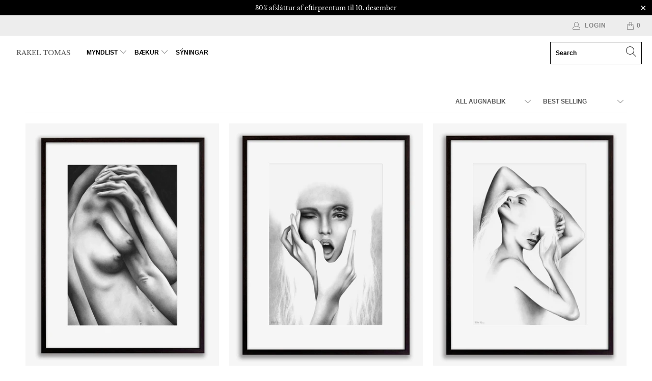

--- FILE ---
content_type: text/html; charset=utf-8
request_url: https://www.rakeltomas.com/collections/augnablik
body_size: 23493
content:


 <!DOCTYPE html>
<html lang="en"> <head> <meta charset="utf-8"> <meta http-equiv="cleartype" content="on"> <meta name="robots" content="index,follow"> <!-- Mobile Specific Metas --> <meta name="HandheldFriendly" content="True"> <meta name="MobileOptimized" content="320"> <meta name="viewport" content="width=device-width,initial-scale=1"> <meta name="theme-color" content="#ffffff"> <title>
      Augnablik - Rakel Tomas</title> <link rel="preconnect dns-prefetch" href="https://fonts.shopifycdn.com" /> <link rel="preconnect dns-prefetch" href="https://cdn.shopify.com" /> <link rel="preconnect dns-prefetch" href="https://v.shopify.com" /> <link rel="preconnect dns-prefetch" href="https://cdn.shopifycloud.com" /> <link rel="stylesheet" href="https://cdnjs.cloudflare.com/ajax/libs/fancybox/3.5.6/jquery.fancybox.css"> <!-- Stylesheets for Turbo "6.0.7" --> <link href="//www.rakeltomas.com/cdn/shop/t/8/assets/styles.scss.css?v=142159629418168803201759260097" rel="stylesheet" type="text/css" media="all" /> <script>
      window.lazySizesConfig = window.lazySizesConfig || {};

      lazySizesConfig.expand = 300;
      lazySizesConfig.loadHidden = false;

      /*! lazysizes - v4.1.4 */
      !function(a,b){var c=b(a,a.document);a.lazySizes=c,"object"==typeof module&&module.exports&&(module.exports=c)}(window,function(a,b){"use strict";if(b.getElementsByClassName){var c,d,e=b.documentElement,f=a.Date,g=a.HTMLPictureElement,h="addEventListener",i="getAttribute",j=a[h],k=a.setTimeout,l=a.requestAnimationFrame||k,m=a.requestIdleCallback,n=/^picture$/i,o=["load","error","lazyincluded","_lazyloaded"],p={},q=Array.prototype.forEach,r=function(a,b){return p[b]||(p[b]=new RegExp("(\\s|^)"+b+"(\\s|$)")),p[b].test(a[i]("class")||"")&&p[b]},s=function(a,b){r(a,b)||a.setAttribute("class",(a[i]("class")||"").trim()+" "+b)},t=function(a,b){var c;(c=r(a,b))&&a.setAttribute("class",(a[i]("class")||"").replace(c," "))},u=function(a,b,c){var d=c?h:"removeEventListener";c&&u(a,b),o.forEach(function(c){a[d](c,b)})},v=function(a,d,e,f,g){var h=b.createEvent("Event");return e||(e={}),e.instance=c,h.initEvent(d,!f,!g),h.detail=e,a.dispatchEvent(h),h},w=function(b,c){var e;!g&&(e=a.picturefill||d.pf)?(c&&c.src&&!b[i]("srcset")&&b.setAttribute("srcset",c.src),e({reevaluate:!0,elements:[b]})):c&&c.src&&(b.src=c.src)},x=function(a,b){return(getComputedStyle(a,null)||{})[b]},y=function(a,b,c){for(c=c||a.offsetWidth;c<d.minSize&&b&&!a._lazysizesWidth;)c=b.offsetWidth,b=b.parentNode;return c},z=function(){var a,c,d=[],e=[],f=d,g=function(){var b=f;for(f=d.length?e:d,a=!0,c=!1;b.length;)b.shift()();a=!1},h=function(d,e){a&&!e?d.apply(this,arguments):(f.push(d),c||(c=!0,(b.hidden?k:l)(g)))};return h._lsFlush=g,h}(),A=function(a,b){return b?function(){z(a)}:function(){var b=this,c=arguments;z(function(){a.apply(b,c)})}},B=function(a){var b,c=0,e=d.throttleDelay,g=d.ricTimeout,h=function(){b=!1,c=f.now(),a()},i=m&&g>49?function(){m(h,{timeout:g}),g!==d.ricTimeout&&(g=d.ricTimeout)}:A(function(){k(h)},!0);return function(a){var d;(a=a===!0)&&(g=33),b||(b=!0,d=e-(f.now()-c),0>d&&(d=0),a||9>d?i():k(i,d))}},C=function(a){var b,c,d=99,e=function(){b=null,a()},g=function(){var a=f.now()-c;d>a?k(g,d-a):(m||e)(e)};return function(){c=f.now(),b||(b=k(g,d))}};!function(){var b,c={lazyClass:"lazyload",loadedClass:"lazyloaded",loadingClass:"lazyloading",preloadClass:"lazypreload",errorClass:"lazyerror",autosizesClass:"lazyautosizes",srcAttr:"data-src",srcsetAttr:"data-srcset",sizesAttr:"data-sizes",minSize:40,customMedia:{},init:!0,expFactor:1.5,hFac:.8,loadMode:2,loadHidden:!0,ricTimeout:0,throttleDelay:125};d=a.lazySizesConfig||a.lazysizesConfig||{};for(b in c)b in d||(d[b]=c[b]);a.lazySizesConfig=d,k(function(){d.init&&F()})}();var D=function(){var g,l,m,o,p,y,D,F,G,H,I,J,K,L,M=/^img$/i,N=/^iframe$/i,O="onscroll"in a&&!/(gle|ing)bot/.test(navigator.userAgent),P=0,Q=0,R=0,S=-1,T=function(a){R--,a&&a.target&&u(a.target,T),(!a||0>R||!a.target)&&(R=0)},U=function(a,c){var d,f=a,g="hidden"==x(b.body,"visibility")||"hidden"!=x(a.parentNode,"visibility")&&"hidden"!=x(a,"visibility");for(F-=c,I+=c,G-=c,H+=c;g&&(f=f.offsetParent)&&f!=b.body&&f!=e;)g=(x(f,"opacity")||1)>0,g&&"visible"!=x(f,"overflow")&&(d=f.getBoundingClientRect(),g=H>d.left&&G<d.right&&I>d.top-1&&F<d.bottom+1);return g},V=function(){var a,f,h,j,k,m,n,p,q,r=c.elements;if((o=d.loadMode)&&8>R&&(a=r.length)){f=0,S++,null==K&&("expand"in d||(d.expand=e.clientHeight>500&&e.clientWidth>500?500:370),J=d.expand,K=J*d.expFactor),K>Q&&1>R&&S>2&&o>2&&!b.hidden?(Q=K,S=0):Q=o>1&&S>1&&6>R?J:P;for(;a>f;f++)if(r[f]&&!r[f]._lazyRace)if(O)if((p=r[f][i]("data-expand"))&&(m=1*p)||(m=Q),q!==m&&(y=innerWidth+m*L,D=innerHeight+m,n=-1*m,q=m),h=r[f].getBoundingClientRect(),(I=h.bottom)>=n&&(F=h.top)<=D&&(H=h.right)>=n*L&&(G=h.left)<=y&&(I||H||G||F)&&(d.loadHidden||"hidden"!=x(r[f],"visibility"))&&(l&&3>R&&!p&&(3>o||4>S)||U(r[f],m))){if(ba(r[f]),k=!0,R>9)break}else!k&&l&&!j&&4>R&&4>S&&o>2&&(g[0]||d.preloadAfterLoad)&&(g[0]||!p&&(I||H||G||F||"auto"!=r[f][i](d.sizesAttr)))&&(j=g[0]||r[f]);else ba(r[f]);j&&!k&&ba(j)}},W=B(V),X=function(a){s(a.target,d.loadedClass),t(a.target,d.loadingClass),u(a.target,Z),v(a.target,"lazyloaded")},Y=A(X),Z=function(a){Y({target:a.target})},$=function(a,b){try{a.contentWindow.location.replace(b)}catch(c){a.src=b}},_=function(a){var b,c=a[i](d.srcsetAttr);(b=d.customMedia[a[i]("data-media")||a[i]("media")])&&a.setAttribute("media",b),c&&a.setAttribute("srcset",c)},aa=A(function(a,b,c,e,f){var g,h,j,l,o,p;(o=v(a,"lazybeforeunveil",b)).defaultPrevented||(e&&(c?s(a,d.autosizesClass):a.setAttribute("sizes",e)),h=a[i](d.srcsetAttr),g=a[i](d.srcAttr),f&&(j=a.parentNode,l=j&&n.test(j.nodeName||"")),p=b.firesLoad||"src"in a&&(h||g||l),o={target:a},p&&(u(a,T,!0),clearTimeout(m),m=k(T,2500),s(a,d.loadingClass),u(a,Z,!0)),l&&q.call(j.getElementsByTagName("source"),_),h?a.setAttribute("srcset",h):g&&!l&&(N.test(a.nodeName)?$(a,g):a.src=g),f&&(h||l)&&w(a,{src:g})),a._lazyRace&&delete a._lazyRace,t(a,d.lazyClass),z(function(){(!p||a.complete&&a.naturalWidth>1)&&(p?T(o):R--,X(o))},!0)}),ba=function(a){var b,c=M.test(a.nodeName),e=c&&(a[i](d.sizesAttr)||a[i]("sizes")),f="auto"==e;(!f&&l||!c||!a[i]("src")&&!a.srcset||a.complete||r(a,d.errorClass)||!r(a,d.lazyClass))&&(b=v(a,"lazyunveilread").detail,f&&E.updateElem(a,!0,a.offsetWidth),a._lazyRace=!0,R++,aa(a,b,f,e,c))},ca=function(){if(!l){if(f.now()-p<999)return void k(ca,999);var a=C(function(){d.loadMode=3,W()});l=!0,d.loadMode=3,W(),j("scroll",function(){3==d.loadMode&&(d.loadMode=2),a()},!0)}};return{_:function(){p=f.now(),c.elements=b.getElementsByClassName(d.lazyClass),g=b.getElementsByClassName(d.lazyClass+" "+d.preloadClass),L=d.hFac,j("scroll",W,!0),j("resize",W,!0),a.MutationObserver?new MutationObserver(W).observe(e,{childList:!0,subtree:!0,attributes:!0}):(e[h]("DOMNodeInserted",W,!0),e[h]("DOMAttrModified",W,!0),setInterval(W,999)),j("hashchange",W,!0),["focus","mouseover","click","load","transitionend","animationend","webkitAnimationEnd"].forEach(function(a){b[h](a,W,!0)}),/d$|^c/.test(b.readyState)?ca():(j("load",ca),b[h]("DOMContentLoaded",W),k(ca,2e4)),c.elements.length?(V(),z._lsFlush()):W()},checkElems:W,unveil:ba}}(),E=function(){var a,c=A(function(a,b,c,d){var e,f,g;if(a._lazysizesWidth=d,d+="px",a.setAttribute("sizes",d),n.test(b.nodeName||""))for(e=b.getElementsByTagName("source"),f=0,g=e.length;g>f;f++)e[f].setAttribute("sizes",d);c.detail.dataAttr||w(a,c.detail)}),e=function(a,b,d){var e,f=a.parentNode;f&&(d=y(a,f,d),e=v(a,"lazybeforesizes",{width:d,dataAttr:!!b}),e.defaultPrevented||(d=e.detail.width,d&&d!==a._lazysizesWidth&&c(a,f,e,d)))},f=function(){var b,c=a.length;if(c)for(b=0;c>b;b++)e(a[b])},g=C(f);return{_:function(){a=b.getElementsByClassName(d.autosizesClass),j("resize",g)},checkElems:g,updateElem:e}}(),F=function(){F.i||(F.i=!0,E._(),D._())};return c={cfg:d,autoSizer:E,loader:D,init:F,uP:w,aC:s,rC:t,hC:r,fire:v,gW:y,rAF:z}}});

      /*! lazysizes - v4.1.4 */
      !function(a,b){var c=function(){b(a.lazySizes),a.removeEventListener("lazyunveilread",c,!0)};b=b.bind(null,a,a.document),"object"==typeof module&&module.exports?b(require("lazysizes")):a.lazySizes?c():a.addEventListener("lazyunveilread",c,!0)}(window,function(a,b,c){"use strict";function d(){this.ratioElems=b.getElementsByClassName("lazyaspectratio"),this._setupEvents(),this.processImages()}if(a.addEventListener){var e,f,g,h=Array.prototype.forEach,i=/^picture$/i,j="data-aspectratio",k="img["+j+"]",l=function(b){return a.matchMedia?(l=function(a){return!a||(matchMedia(a)||{}).matches})(b):a.Modernizr&&Modernizr.mq?!b||Modernizr.mq(b):!b},m=c.aC,n=c.rC,o=c.cfg;d.prototype={_setupEvents:function(){var a=this,c=function(b){b.naturalWidth<36?a.addAspectRatio(b,!0):a.removeAspectRatio(b,!0)},d=function(){a.processImages()};b.addEventListener("load",function(a){a.target.getAttribute&&a.target.getAttribute(j)&&c(a.target)},!0),addEventListener("resize",function(){var b,d=function(){h.call(a.ratioElems,c)};return function(){clearTimeout(b),b=setTimeout(d,99)}}()),b.addEventListener("DOMContentLoaded",d),addEventListener("load",d)},processImages:function(a){var c,d;a||(a=b),c="length"in a&&!a.nodeName?a:a.querySelectorAll(k);for(d=0;d<c.length;d++)c[d].naturalWidth>36?this.removeAspectRatio(c[d]):this.addAspectRatio(c[d])},getSelectedRatio:function(a){var b,c,d,e,f,g=a.parentNode;if(g&&i.test(g.nodeName||""))for(d=g.getElementsByTagName("source"),b=0,c=d.length;c>b;b++)if(e=d[b].getAttribute("data-media")||d[b].getAttribute("media"),o.customMedia[e]&&(e=o.customMedia[e]),l(e)){f=d[b].getAttribute(j);break}return f||a.getAttribute(j)||""},parseRatio:function(){var a=/^\s*([+\d\.]+)(\s*[\/x]\s*([+\d\.]+))?\s*$/,b={};return function(c){var d;return!b[c]&&(d=c.match(a))&&(d[3]?b[c]=d[1]/d[3]:b[c]=1*d[1]),b[c]}}(),addAspectRatio:function(b,c){var d,e=b.offsetWidth,f=b.offsetHeight;return c||m(b,"lazyaspectratio"),36>e&&0>=f?void((e||f&&a.console)&&console.log("Define width or height of image, so we can calculate the other dimension")):(d=this.getSelectedRatio(b),d=this.parseRatio(d),void(d&&(e?b.style.height=e/d+"px":b.style.width=f*d+"px")))},removeAspectRatio:function(a){n(a,"lazyaspectratio"),a.style.height="",a.style.width="",a.removeAttribute(j)}},f=function(){g=a.jQuery||a.Zepto||a.shoestring||a.$,g&&g.fn&&!g.fn.imageRatio&&g.fn.filter&&g.fn.add&&g.fn.find?g.fn.imageRatio=function(){return e.processImages(this.find(k).add(this.filter(k))),this}:g=!1},f(),setTimeout(f),e=new d,a.imageRatio=e,"object"==typeof module&&module.exports?module.exports=e:"function"==typeof define&&define.amd&&define(e)}});

        /*! lazysizes - v4.1.5 */
        !function(a,b){var c=function(){b(a.lazySizes),a.removeEventListener("lazyunveilread",c,!0)};b=b.bind(null,a,a.document),"object"==typeof module&&module.exports?b(require("lazysizes")):a.lazySizes?c():a.addEventListener("lazyunveilread",c,!0)}(window,function(a,b,c){"use strict";if(a.addEventListener){var d=/\s+/g,e=/\s*\|\s+|\s+\|\s*/g,f=/^(.+?)(?:\s+\[\s*(.+?)\s*\])(?:\s+\[\s*(.+?)\s*\])?$/,g=/^\s*\(*\s*type\s*:\s*(.+?)\s*\)*\s*$/,h=/\(|\)|'/,i={contain:1,cover:1},j=function(a){var b=c.gW(a,a.parentNode);return(!a._lazysizesWidth||b>a._lazysizesWidth)&&(a._lazysizesWidth=b),a._lazysizesWidth},k=function(a){var b;return b=(getComputedStyle(a)||{getPropertyValue:function(){}}).getPropertyValue("background-size"),!i[b]&&i[a.style.backgroundSize]&&(b=a.style.backgroundSize),b},l=function(a,b){if(b){var c=b.match(g);c&&c[1]?a.setAttribute("type",c[1]):a.setAttribute("media",lazySizesConfig.customMedia[b]||b)}},m=function(a,c,g){var h=b.createElement("picture"),i=c.getAttribute(lazySizesConfig.sizesAttr),j=c.getAttribute("data-ratio"),k=c.getAttribute("data-optimumx");c._lazybgset&&c._lazybgset.parentNode==c&&c.removeChild(c._lazybgset),Object.defineProperty(g,"_lazybgset",{value:c,writable:!0}),Object.defineProperty(c,"_lazybgset",{value:h,writable:!0}),a=a.replace(d," ").split(e),h.style.display="none",g.className=lazySizesConfig.lazyClass,1!=a.length||i||(i="auto"),a.forEach(function(a){var c,d=b.createElement("source");i&&"auto"!=i&&d.setAttribute("sizes",i),(c=a.match(f))?(d.setAttribute(lazySizesConfig.srcsetAttr,c[1]),l(d,c[2]),l(d,c[3])):d.setAttribute(lazySizesConfig.srcsetAttr,a),h.appendChild(d)}),i&&(g.setAttribute(lazySizesConfig.sizesAttr,i),c.removeAttribute(lazySizesConfig.sizesAttr),c.removeAttribute("sizes")),k&&g.setAttribute("data-optimumx",k),j&&g.setAttribute("data-ratio",j),h.appendChild(g),c.appendChild(h)},n=function(a){if(a.target._lazybgset){var b=a.target,d=b._lazybgset,e=b.currentSrc||b.src;if(e){var f=c.fire(d,"bgsetproxy",{src:e,useSrc:h.test(e)?JSON.stringify(e):e});f.defaultPrevented||(d.style.backgroundImage="url("+f.detail.useSrc+")")}b._lazybgsetLoading&&(c.fire(d,"_lazyloaded",{},!1,!0),delete b._lazybgsetLoading)}};addEventListener("lazybeforeunveil",function(a){var d,e,f;!a.defaultPrevented&&(d=a.target.getAttribute("data-bgset"))&&(f=a.target,e=b.createElement("img"),e.alt="",e._lazybgsetLoading=!0,a.detail.firesLoad=!0,m(d,f,e),setTimeout(function(){c.loader.unveil(e),c.rAF(function(){c.fire(e,"_lazyloaded",{},!0,!0),e.complete&&n({target:e})})}))}),b.addEventListener("load",n,!0),a.addEventListener("lazybeforesizes",function(a){if(a.detail.instance==c&&a.target._lazybgset&&a.detail.dataAttr){var b=a.target._lazybgset,d=k(b);i[d]&&(a.target._lazysizesParentFit=d,c.rAF(function(){a.target.setAttribute("data-parent-fit",d),a.target._lazysizesParentFit&&delete a.target._lazysizesParentFit}))}},!0),b.documentElement.addEventListener("lazybeforesizes",function(a){!a.defaultPrevented&&a.target._lazybgset&&a.detail.instance==c&&(a.detail.width=j(a.target._lazybgset))})}});</script> <link rel="shortcut icon" type="image/x-icon" href="//www.rakeltomas.com/cdn/shop/files/icon1_180x180.jpg?v=1614325069"> <link rel="apple-touch-icon" href="//www.rakeltomas.com/cdn/shop/files/icon1_180x180.jpg?v=1614325069"/> <link rel="apple-touch-icon" sizes="57x57" href="//www.rakeltomas.com/cdn/shop/files/icon1_57x57.jpg?v=1614325069"/> <link rel="apple-touch-icon" sizes="60x60" href="//www.rakeltomas.com/cdn/shop/files/icon1_60x60.jpg?v=1614325069"/> <link rel="apple-touch-icon" sizes="72x72" href="//www.rakeltomas.com/cdn/shop/files/icon1_72x72.jpg?v=1614325069"/> <link rel="apple-touch-icon" sizes="76x76" href="//www.rakeltomas.com/cdn/shop/files/icon1_76x76.jpg?v=1614325069"/> <link rel="apple-touch-icon" sizes="114x114" href="//www.rakeltomas.com/cdn/shop/files/icon1_114x114.jpg?v=1614325069"/> <link rel="apple-touch-icon" sizes="180x180" href="//www.rakeltomas.com/cdn/shop/files/icon1_180x180.jpg?v=1614325069"/> <link rel="apple-touch-icon" sizes="228x228" href="//www.rakeltomas.com/cdn/shop/files/icon1_228x228.jpg?v=1614325069"/> <link rel="canonical" href="https://www.rakeltomas.com/collections/augnablik" /> <script>window.performance && window.performance.mark && window.performance.mark('shopify.content_for_header.start');</script><meta id="shopify-digital-wallet" name="shopify-digital-wallet" content="/12499845179/digital_wallets/dialog">
<link rel="alternate" type="application/atom+xml" title="Feed" href="/collections/augnablik.atom" />
<link rel="alternate" hreflang="x-default" href="https://www.rakeltomas.com/collections/augnablik">
<link rel="alternate" hreflang="en" href="https://www.rakeltomas.com/collections/augnablik">
<link rel="alternate" hreflang="is" href="https://www.rakeltomas.com/is/collections/augnablik">
<link rel="alternate" type="application/json+oembed" href="https://www.rakeltomas.com/collections/augnablik.oembed">
<script async="async" src="/checkouts/internal/preloads.js?locale=en-IS"></script>
<script id="shopify-features" type="application/json">{"accessToken":"9f2cdc429253ec796c2f84095d336494","betas":["rich-media-storefront-analytics"],"domain":"www.rakeltomas.com","predictiveSearch":true,"shopId":12499845179,"locale":"en"}</script>
<script>var Shopify = Shopify || {};
Shopify.shop = "rakel-tomas.myshopify.com";
Shopify.locale = "en";
Shopify.currency = {"active":"ISK","rate":"1.0"};
Shopify.country = "IS";
Shopify.theme = {"name":"Turbo-portland","id":83286851630,"schema_name":"Turbo","schema_version":"6.0.7","theme_store_id":null,"role":"main"};
Shopify.theme.handle = "null";
Shopify.theme.style = {"id":null,"handle":null};
Shopify.cdnHost = "www.rakeltomas.com/cdn";
Shopify.routes = Shopify.routes || {};
Shopify.routes.root = "/";</script>
<script type="module">!function(o){(o.Shopify=o.Shopify||{}).modules=!0}(window);</script>
<script>!function(o){function n(){var o=[];function n(){o.push(Array.prototype.slice.apply(arguments))}return n.q=o,n}var t=o.Shopify=o.Shopify||{};t.loadFeatures=n(),t.autoloadFeatures=n()}(window);</script>
<script id="shop-js-analytics" type="application/json">{"pageType":"collection"}</script>
<script defer="defer" async type="module" src="//www.rakeltomas.com/cdn/shopifycloud/shop-js/modules/v2/client.init-shop-cart-sync_BdyHc3Nr.en.esm.js"></script>
<script defer="defer" async type="module" src="//www.rakeltomas.com/cdn/shopifycloud/shop-js/modules/v2/chunk.common_Daul8nwZ.esm.js"></script>
<script type="module">
  await import("//www.rakeltomas.com/cdn/shopifycloud/shop-js/modules/v2/client.init-shop-cart-sync_BdyHc3Nr.en.esm.js");
await import("//www.rakeltomas.com/cdn/shopifycloud/shop-js/modules/v2/chunk.common_Daul8nwZ.esm.js");

  window.Shopify.SignInWithShop?.initShopCartSync?.({"fedCMEnabled":true,"windoidEnabled":true});

</script>
<script>(function() {
  var isLoaded = false;
  function asyncLoad() {
    if (isLoaded) return;
    isLoaded = true;
    var urls = ["https:\/\/chimpstatic.com\/mcjs-connected\/js\/users\/41b5b5d25a2e60d7c2109ec7e\/54cf3b9a5c6998775ad9765c9.js?shop=rakel-tomas.myshopify.com","https:\/\/instafeed.nfcube.com\/cdn\/80ab959402dd920b6d3918085a08264c.js?shop=rakel-tomas.myshopify.com"];
    for (var i = 0; i <urls.length; i++) {
      var s = document.createElement('script');
      s.type = 'text/javascript';
      s.async = true;
      s.src = urls[i];
      var x = document.getElementsByTagName('script')[0];
      x.parentNode.insertBefore(s, x);
    }
  };
  if(window.attachEvent) {
    window.attachEvent('onload', asyncLoad);
  } else {
    window.addEventListener('load', asyncLoad, false);
  }
})();</script>
<script id="__st">var __st={"a":12499845179,"offset":0,"reqid":"e470316e-8362-4f6b-b275-1257efacf2df-1768960820","pageurl":"www.rakeltomas.com\/collections\/augnablik","u":"301a9f45763f","p":"collection","rtyp":"collection","rid":169778675758};</script>
<script>window.ShopifyPaypalV4VisibilityTracking = true;</script>
<script id="captcha-bootstrap">!function(){'use strict';const t='contact',e='account',n='new_comment',o=[[t,t],['blogs',n],['comments',n],[t,'customer']],c=[[e,'customer_login'],[e,'guest_login'],[e,'recover_customer_password'],[e,'create_customer']],r=t=>t.map((([t,e])=>`form[action*='/${t}']:not([data-nocaptcha='true']) input[name='form_type'][value='${e}']`)).join(','),a=t=>()=>t?[...document.querySelectorAll(t)].map((t=>t.form)):[];function s(){const t=[...o],e=r(t);return a(e)}const i='password',u='form_key',d=['recaptcha-v3-token','g-recaptcha-response','h-captcha-response',i],f=()=>{try{return window.sessionStorage}catch{return}},m='__shopify_v',_=t=>t.elements[u];function p(t,e,n=!1){try{const o=window.sessionStorage,c=JSON.parse(o.getItem(e)),{data:r}=function(t){const{data:e,action:n}=t;return t[m]||n?{data:e,action:n}:{data:t,action:n}}(c);for(const[e,n]of Object.entries(r))t.elements[e]&&(t.elements[e].value=n);n&&o.removeItem(e)}catch(o){console.error('form repopulation failed',{error:o})}}const l='form_type',E='cptcha';function T(t){t.dataset[E]=!0}const w=window,h=w.document,L='Shopify',v='ce_forms',y='captcha';let A=!1;((t,e)=>{const n=(g='f06e6c50-85a8-45c8-87d0-21a2b65856fe',I='https://cdn.shopify.com/shopifycloud/storefront-forms-hcaptcha/ce_storefront_forms_captcha_hcaptcha.v1.5.2.iife.js',D={infoText:'Protected by hCaptcha',privacyText:'Privacy',termsText:'Terms'},(t,e,n)=>{const o=w[L][v],c=o.bindForm;if(c)return c(t,g,e,D).then(n);var r;o.q.push([[t,g,e,D],n]),r=I,A||(h.body.append(Object.assign(h.createElement('script'),{id:'captcha-provider',async:!0,src:r})),A=!0)});var g,I,D;w[L]=w[L]||{},w[L][v]=w[L][v]||{},w[L][v].q=[],w[L][y]=w[L][y]||{},w[L][y].protect=function(t,e){n(t,void 0,e),T(t)},Object.freeze(w[L][y]),function(t,e,n,w,h,L){const[v,y,A,g]=function(t,e,n){const i=e?o:[],u=t?c:[],d=[...i,...u],f=r(d),m=r(i),_=r(d.filter((([t,e])=>n.includes(e))));return[a(f),a(m),a(_),s()]}(w,h,L),I=t=>{const e=t.target;return e instanceof HTMLFormElement?e:e&&e.form},D=t=>v().includes(t);t.addEventListener('submit',(t=>{const e=I(t);if(!e)return;const n=D(e)&&!e.dataset.hcaptchaBound&&!e.dataset.recaptchaBound,o=_(e),c=g().includes(e)&&(!o||!o.value);(n||c)&&t.preventDefault(),c&&!n&&(function(t){try{if(!f())return;!function(t){const e=f();if(!e)return;const n=_(t);if(!n)return;const o=n.value;o&&e.removeItem(o)}(t);const e=Array.from(Array(32),(()=>Math.random().toString(36)[2])).join('');!function(t,e){_(t)||t.append(Object.assign(document.createElement('input'),{type:'hidden',name:u})),t.elements[u].value=e}(t,e),function(t,e){const n=f();if(!n)return;const o=[...t.querySelectorAll(`input[type='${i}']`)].map((({name:t})=>t)),c=[...d,...o],r={};for(const[a,s]of new FormData(t).entries())c.includes(a)||(r[a]=s);n.setItem(e,JSON.stringify({[m]:1,action:t.action,data:r}))}(t,e)}catch(e){console.error('failed to persist form',e)}}(e),e.submit())}));const S=(t,e)=>{t&&!t.dataset[E]&&(n(t,e.some((e=>e===t))),T(t))};for(const o of['focusin','change'])t.addEventListener(o,(t=>{const e=I(t);D(e)&&S(e,y())}));const B=e.get('form_key'),M=e.get(l),P=B&&M;t.addEventListener('DOMContentLoaded',(()=>{const t=y();if(P)for(const e of t)e.elements[l].value===M&&p(e,B);[...new Set([...A(),...v().filter((t=>'true'===t.dataset.shopifyCaptcha))])].forEach((e=>S(e,t)))}))}(h,new URLSearchParams(w.location.search),n,t,e,['guest_login'])})(!0,!0)}();</script>
<script integrity="sha256-4kQ18oKyAcykRKYeNunJcIwy7WH5gtpwJnB7kiuLZ1E=" data-source-attribution="shopify.loadfeatures" defer="defer" src="//www.rakeltomas.com/cdn/shopifycloud/storefront/assets/storefront/load_feature-a0a9edcb.js" crossorigin="anonymous"></script>
<script data-source-attribution="shopify.dynamic_checkout.dynamic.init">var Shopify=Shopify||{};Shopify.PaymentButton=Shopify.PaymentButton||{isStorefrontPortableWallets:!0,init:function(){window.Shopify.PaymentButton.init=function(){};var t=document.createElement("script");t.src="https://www.rakeltomas.com/cdn/shopifycloud/portable-wallets/latest/portable-wallets.en.js",t.type="module",document.head.appendChild(t)}};
</script>
<script data-source-attribution="shopify.dynamic_checkout.buyer_consent">
  function portableWalletsHideBuyerConsent(e){var t=document.getElementById("shopify-buyer-consent"),n=document.getElementById("shopify-subscription-policy-button");t&&n&&(t.classList.add("hidden"),t.setAttribute("aria-hidden","true"),n.removeEventListener("click",e))}function portableWalletsShowBuyerConsent(e){var t=document.getElementById("shopify-buyer-consent"),n=document.getElementById("shopify-subscription-policy-button");t&&n&&(t.classList.remove("hidden"),t.removeAttribute("aria-hidden"),n.addEventListener("click",e))}window.Shopify?.PaymentButton&&(window.Shopify.PaymentButton.hideBuyerConsent=portableWalletsHideBuyerConsent,window.Shopify.PaymentButton.showBuyerConsent=portableWalletsShowBuyerConsent);
</script>
<script data-source-attribution="shopify.dynamic_checkout.cart.bootstrap">document.addEventListener("DOMContentLoaded",(function(){function t(){return document.querySelector("shopify-accelerated-checkout-cart, shopify-accelerated-checkout")}if(t())Shopify.PaymentButton.init();else{new MutationObserver((function(e,n){t()&&(Shopify.PaymentButton.init(),n.disconnect())})).observe(document.body,{childList:!0,subtree:!0})}}));
</script>

<script>window.performance && window.performance.mark && window.performance.mark('shopify.content_for_header.end');</script>

    

<meta name="author" content="Rakel Tomas">
<meta property="og:url" content="https://www.rakeltomas.com/collections/augnablik">
<meta property="og:site_name" content="Rakel Tomas"> <meta property="og:type" content="product.group"> <meta property="og:title" content="Augnablik"> <meta property="og:image" content="https://www.rakeltomas.com/cdn/shop/files/AA020A_5e91b213-fa0a-4b26-b84d-e285e8153eaa_600x600.jpg?v=1602840994"> <meta property="og:image:secure_url" content="https://www.rakeltomas.com/cdn/shop/files/AA020A_5e91b213-fa0a-4b26-b84d-e285e8153eaa_600x600.jpg?v=1602840994"> <meta property="og:image:width" content="3001"> <meta property="og:image:height" content="1999"> <meta property="og:image" content="https://www.rakeltomas.com/cdn/shop/products/brjostateikningframed_600x.jpg?v=1655387488"> <meta property="og:image:secure_url" content="https://www.rakeltomas.com/cdn/shop/products/brjostateikningframed_600x.jpg?v=1655387488"> <meta name="twitter:site" content="@shopify">

<meta name="twitter:card" content="summary"><link href="https://monorail-edge.shopifysvc.com" rel="dns-prefetch">
<script>(function(){if ("sendBeacon" in navigator && "performance" in window) {try {var session_token_from_headers = performance.getEntriesByType('navigation')[0].serverTiming.find(x => x.name == '_s').description;} catch {var session_token_from_headers = undefined;}var session_cookie_matches = document.cookie.match(/_shopify_s=([^;]*)/);var session_token_from_cookie = session_cookie_matches && session_cookie_matches.length === 2 ? session_cookie_matches[1] : "";var session_token = session_token_from_headers || session_token_from_cookie || "";function handle_abandonment_event(e) {var entries = performance.getEntries().filter(function(entry) {return /monorail-edge.shopifysvc.com/.test(entry.name);});if (!window.abandonment_tracked && entries.length === 0) {window.abandonment_tracked = true;var currentMs = Date.now();var navigation_start = performance.timing.navigationStart;var payload = {shop_id: 12499845179,url: window.location.href,navigation_start,duration: currentMs - navigation_start,session_token,page_type: "collection"};window.navigator.sendBeacon("https://monorail-edge.shopifysvc.com/v1/produce", JSON.stringify({schema_id: "online_store_buyer_site_abandonment/1.1",payload: payload,metadata: {event_created_at_ms: currentMs,event_sent_at_ms: currentMs}}));}}window.addEventListener('pagehide', handle_abandonment_event);}}());</script>
<script id="web-pixels-manager-setup">(function e(e,d,r,n,o){if(void 0===o&&(o={}),!Boolean(null===(a=null===(i=window.Shopify)||void 0===i?void 0:i.analytics)||void 0===a?void 0:a.replayQueue)){var i,a;window.Shopify=window.Shopify||{};var t=window.Shopify;t.analytics=t.analytics||{};var s=t.analytics;s.replayQueue=[],s.publish=function(e,d,r){return s.replayQueue.push([e,d,r]),!0};try{self.performance.mark("wpm:start")}catch(e){}var l=function(){var e={modern:/Edge?\/(1{2}[4-9]|1[2-9]\d|[2-9]\d{2}|\d{4,})\.\d+(\.\d+|)|Firefox\/(1{2}[4-9]|1[2-9]\d|[2-9]\d{2}|\d{4,})\.\d+(\.\d+|)|Chrom(ium|e)\/(9{2}|\d{3,})\.\d+(\.\d+|)|(Maci|X1{2}).+ Version\/(15\.\d+|(1[6-9]|[2-9]\d|\d{3,})\.\d+)([,.]\d+|)( \(\w+\)|)( Mobile\/\w+|) Safari\/|Chrome.+OPR\/(9{2}|\d{3,})\.\d+\.\d+|(CPU[ +]OS|iPhone[ +]OS|CPU[ +]iPhone|CPU IPhone OS|CPU iPad OS)[ +]+(15[._]\d+|(1[6-9]|[2-9]\d|\d{3,})[._]\d+)([._]\d+|)|Android:?[ /-](13[3-9]|1[4-9]\d|[2-9]\d{2}|\d{4,})(\.\d+|)(\.\d+|)|Android.+Firefox\/(13[5-9]|1[4-9]\d|[2-9]\d{2}|\d{4,})\.\d+(\.\d+|)|Android.+Chrom(ium|e)\/(13[3-9]|1[4-9]\d|[2-9]\d{2}|\d{4,})\.\d+(\.\d+|)|SamsungBrowser\/([2-9]\d|\d{3,})\.\d+/,legacy:/Edge?\/(1[6-9]|[2-9]\d|\d{3,})\.\d+(\.\d+|)|Firefox\/(5[4-9]|[6-9]\d|\d{3,})\.\d+(\.\d+|)|Chrom(ium|e)\/(5[1-9]|[6-9]\d|\d{3,})\.\d+(\.\d+|)([\d.]+$|.*Safari\/(?![\d.]+ Edge\/[\d.]+$))|(Maci|X1{2}).+ Version\/(10\.\d+|(1[1-9]|[2-9]\d|\d{3,})\.\d+)([,.]\d+|)( \(\w+\)|)( Mobile\/\w+|) Safari\/|Chrome.+OPR\/(3[89]|[4-9]\d|\d{3,})\.\d+\.\d+|(CPU[ +]OS|iPhone[ +]OS|CPU[ +]iPhone|CPU IPhone OS|CPU iPad OS)[ +]+(10[._]\d+|(1[1-9]|[2-9]\d|\d{3,})[._]\d+)([._]\d+|)|Android:?[ /-](13[3-9]|1[4-9]\d|[2-9]\d{2}|\d{4,})(\.\d+|)(\.\d+|)|Mobile Safari.+OPR\/([89]\d|\d{3,})\.\d+\.\d+|Android.+Firefox\/(13[5-9]|1[4-9]\d|[2-9]\d{2}|\d{4,})\.\d+(\.\d+|)|Android.+Chrom(ium|e)\/(13[3-9]|1[4-9]\d|[2-9]\d{2}|\d{4,})\.\d+(\.\d+|)|Android.+(UC? ?Browser|UCWEB|U3)[ /]?(15\.([5-9]|\d{2,})|(1[6-9]|[2-9]\d|\d{3,})\.\d+)\.\d+|SamsungBrowser\/(5\.\d+|([6-9]|\d{2,})\.\d+)|Android.+MQ{2}Browser\/(14(\.(9|\d{2,})|)|(1[5-9]|[2-9]\d|\d{3,})(\.\d+|))(\.\d+|)|K[Aa][Ii]OS\/(3\.\d+|([4-9]|\d{2,})\.\d+)(\.\d+|)/},d=e.modern,r=e.legacy,n=navigator.userAgent;return n.match(d)?"modern":n.match(r)?"legacy":"unknown"}(),u="modern"===l?"modern":"legacy",c=(null!=n?n:{modern:"",legacy:""})[u],f=function(e){return[e.baseUrl,"/wpm","/b",e.hashVersion,"modern"===e.buildTarget?"m":"l",".js"].join("")}({baseUrl:d,hashVersion:r,buildTarget:u}),m=function(e){var d=e.version,r=e.bundleTarget,n=e.surface,o=e.pageUrl,i=e.monorailEndpoint;return{emit:function(e){var a=e.status,t=e.errorMsg,s=(new Date).getTime(),l=JSON.stringify({metadata:{event_sent_at_ms:s},events:[{schema_id:"web_pixels_manager_load/3.1",payload:{version:d,bundle_target:r,page_url:o,status:a,surface:n,error_msg:t},metadata:{event_created_at_ms:s}}]});if(!i)return console&&console.warn&&console.warn("[Web Pixels Manager] No Monorail endpoint provided, skipping logging."),!1;try{return self.navigator.sendBeacon.bind(self.navigator)(i,l)}catch(e){}var u=new XMLHttpRequest;try{return u.open("POST",i,!0),u.setRequestHeader("Content-Type","text/plain"),u.send(l),!0}catch(e){return console&&console.warn&&console.warn("[Web Pixels Manager] Got an unhandled error while logging to Monorail."),!1}}}}({version:r,bundleTarget:l,surface:e.surface,pageUrl:self.location.href,monorailEndpoint:e.monorailEndpoint});try{o.browserTarget=l,function(e){var d=e.src,r=e.async,n=void 0===r||r,o=e.onload,i=e.onerror,a=e.sri,t=e.scriptDataAttributes,s=void 0===t?{}:t,l=document.createElement("script"),u=document.querySelector("head"),c=document.querySelector("body");if(l.async=n,l.src=d,a&&(l.integrity=a,l.crossOrigin="anonymous"),s)for(var f in s)if(Object.prototype.hasOwnProperty.call(s,f))try{l.dataset[f]=s[f]}catch(e){}if(o&&l.addEventListener("load",o),i&&l.addEventListener("error",i),u)u.appendChild(l);else{if(!c)throw new Error("Did not find a head or body element to append the script");c.appendChild(l)}}({src:f,async:!0,onload:function(){if(!function(){var e,d;return Boolean(null===(d=null===(e=window.Shopify)||void 0===e?void 0:e.analytics)||void 0===d?void 0:d.initialized)}()){var d=window.webPixelsManager.init(e)||void 0;if(d){var r=window.Shopify.analytics;r.replayQueue.forEach((function(e){var r=e[0],n=e[1],o=e[2];d.publishCustomEvent(r,n,o)})),r.replayQueue=[],r.publish=d.publishCustomEvent,r.visitor=d.visitor,r.initialized=!0}}},onerror:function(){return m.emit({status:"failed",errorMsg:"".concat(f," has failed to load")})},sri:function(e){var d=/^sha384-[A-Za-z0-9+/=]+$/;return"string"==typeof e&&d.test(e)}(c)?c:"",scriptDataAttributes:o}),m.emit({status:"loading"})}catch(e){m.emit({status:"failed",errorMsg:(null==e?void 0:e.message)||"Unknown error"})}}})({shopId: 12499845179,storefrontBaseUrl: "https://www.rakeltomas.com",extensionsBaseUrl: "https://extensions.shopifycdn.com/cdn/shopifycloud/web-pixels-manager",monorailEndpoint: "https://monorail-edge.shopifysvc.com/unstable/produce_batch",surface: "storefront-renderer",enabledBetaFlags: ["2dca8a86"],webPixelsConfigList: [{"id":"61177902","eventPayloadVersion":"v1","runtimeContext":"LAX","scriptVersion":"1","type":"CUSTOM","privacyPurposes":["ANALYTICS"],"name":"Google Analytics tag (migrated)"},{"id":"shopify-app-pixel","configuration":"{}","eventPayloadVersion":"v1","runtimeContext":"STRICT","scriptVersion":"0450","apiClientId":"shopify-pixel","type":"APP","privacyPurposes":["ANALYTICS","MARKETING"]},{"id":"shopify-custom-pixel","eventPayloadVersion":"v1","runtimeContext":"LAX","scriptVersion":"0450","apiClientId":"shopify-pixel","type":"CUSTOM","privacyPurposes":["ANALYTICS","MARKETING"]}],isMerchantRequest: false,initData: {"shop":{"name":"Rakel Tomas","paymentSettings":{"currencyCode":"ISK"},"myshopifyDomain":"rakel-tomas.myshopify.com","countryCode":"IS","storefrontUrl":"https:\/\/www.rakeltomas.com"},"customer":null,"cart":null,"checkout":null,"productVariants":[],"purchasingCompany":null},},"https://www.rakeltomas.com/cdn","fcfee988w5aeb613cpc8e4bc33m6693e112",{"modern":"","legacy":""},{"shopId":"12499845179","storefrontBaseUrl":"https:\/\/www.rakeltomas.com","extensionBaseUrl":"https:\/\/extensions.shopifycdn.com\/cdn\/shopifycloud\/web-pixels-manager","surface":"storefront-renderer","enabledBetaFlags":"[\"2dca8a86\"]","isMerchantRequest":"false","hashVersion":"fcfee988w5aeb613cpc8e4bc33m6693e112","publish":"custom","events":"[[\"page_viewed\",{}],[\"collection_viewed\",{\"collection\":{\"id\":\"169778675758\",\"title\":\"Augnablik\",\"productVariants\":[{\"price\":{\"amount\":160000.0,\"currencyCode\":\"ISK\"},\"product\":{\"title\":\"Misskilningur\",\"vendor\":\"Original Drawing\",\"id\":\"6788527095854\",\"untranslatedTitle\":\"Misskilningur\",\"url\":\"\/products\/misskilningur\",\"type\":\"Original\"},\"id\":\"39852030558254\",\"image\":{\"src\":\"\/\/www.rakeltomas.com\/cdn\/shop\/products\/brjostateikningframed.jpg?v=1655387488\"},\"sku\":\"\",\"title\":\"Default Title\",\"untranslatedTitle\":\"Default Title\"},{\"price\":{\"amount\":120000.0,\"currencyCode\":\"ISK\"},\"product\":{\"title\":\"022\",\"vendor\":\"Original Drawing\",\"id\":\"4664372428846\",\"untranslatedTitle\":\"022\",\"url\":\"\/products\/022\",\"type\":\"Original\"},\"id\":\"32705565851694\",\"image\":{\"src\":\"\/\/www.rakeltomas.com\/cdn\/shop\/products\/augnablik_0004_Layer8.jpg?v=1603112068\"},\"sku\":null,\"title\":\"Default Title\",\"untranslatedTitle\":\"Default Title\"},{\"price\":{\"amount\":120000.0,\"currencyCode\":\"ISK\"},\"product\":{\"title\":\"023\",\"vendor\":\"Original Drawing\",\"id\":\"4664372002862\",\"untranslatedTitle\":\"023\",\"url\":\"\/products\/023\",\"type\":\"Original\"},\"id\":\"32705564049454\",\"image\":{\"src\":\"\/\/www.rakeltomas.com\/cdn\/shop\/products\/augnablik_0005_Layer9.jpg?v=1603112084\"},\"sku\":\"\",\"title\":\"Default Title\",\"untranslatedTitle\":\"Default Title\"},{\"price\":{\"amount\":120000.0,\"currencyCode\":\"ISK\"},\"product\":{\"title\":\"019\",\"vendor\":\"Original Drawing\",\"id\":\"4664370298926\",\"untranslatedTitle\":\"019\",\"url\":\"\/products\/019\",\"type\":\"Original\"},\"id\":\"32705559298094\",\"image\":{\"src\":\"\/\/www.rakeltomas.com\/cdn\/shop\/products\/augnablik_0003_Layer7.jpg?v=1603111994\"},\"sku\":null,\"title\":\"Default Title\",\"untranslatedTitle\":\"Default Title\"},{\"price\":{\"amount\":120000.0,\"currencyCode\":\"ISK\"},\"product\":{\"title\":\"018\",\"vendor\":\"Original Drawing\",\"id\":\"4664368922670\",\"untranslatedTitle\":\"018\",\"url\":\"\/products\/018\",\"type\":\"Original\"},\"id\":\"32705557659694\",\"image\":{\"src\":\"\/\/www.rakeltomas.com\/cdn\/shop\/products\/augnablik_0001_Layer5.jpg?v=1603111974\"},\"sku\":null,\"title\":\"Default Title\",\"untranslatedTitle\":\"Default Title\"},{\"price\":{\"amount\":120000.0,\"currencyCode\":\"ISK\"},\"product\":{\"title\":\"020\",\"vendor\":\"Original Drawing\",\"id\":\"4664368267310\",\"untranslatedTitle\":\"020\",\"url\":\"\/products\/020\",\"type\":\"Original\"},\"id\":\"32705556774958\",\"image\":{\"src\":\"\/\/www.rakeltomas.com\/cdn\/shop\/products\/augnablik_0000_Layer4.jpg?v=1603112026\"},\"sku\":null,\"title\":\"Default Title\",\"untranslatedTitle\":\"Default Title\"},{\"price\":{\"amount\":120000.0,\"currencyCode\":\"ISK\"},\"product\":{\"title\":\"021\",\"vendor\":\"Original Drawing\",\"id\":\"4664368169006\",\"untranslatedTitle\":\"021\",\"url\":\"\/products\/021\",\"type\":\"Original\"},\"id\":\"32705556676654\",\"image\":{\"src\":\"\/\/www.rakeltomas.com\/cdn\/shop\/products\/augnablik_0002_Layer6.jpg?v=1603112049\"},\"sku\":\"\",\"title\":\"Default Title\",\"untranslatedTitle\":\"Default Title\"}]}}]]"});</script><script>
  window.ShopifyAnalytics = window.ShopifyAnalytics || {};
  window.ShopifyAnalytics.meta = window.ShopifyAnalytics.meta || {};
  window.ShopifyAnalytics.meta.currency = 'ISK';
  var meta = {"products":[{"id":6788527095854,"gid":"gid:\/\/shopify\/Product\/6788527095854","vendor":"Original Drawing","type":"Original","handle":"misskilningur","variants":[{"id":39852030558254,"price":16000000,"name":"Misskilningur","public_title":null,"sku":""}],"remote":false},{"id":4664372428846,"gid":"gid:\/\/shopify\/Product\/4664372428846","vendor":"Original Drawing","type":"Original","handle":"022","variants":[{"id":32705565851694,"price":12000000,"name":"022","public_title":null,"sku":null}],"remote":false},{"id":4664372002862,"gid":"gid:\/\/shopify\/Product\/4664372002862","vendor":"Original Drawing","type":"Original","handle":"023","variants":[{"id":32705564049454,"price":12000000,"name":"023","public_title":null,"sku":""}],"remote":false},{"id":4664370298926,"gid":"gid:\/\/shopify\/Product\/4664370298926","vendor":"Original Drawing","type":"Original","handle":"019","variants":[{"id":32705559298094,"price":12000000,"name":"019","public_title":null,"sku":null}],"remote":false},{"id":4664368922670,"gid":"gid:\/\/shopify\/Product\/4664368922670","vendor":"Original Drawing","type":"Original","handle":"018","variants":[{"id":32705557659694,"price":12000000,"name":"018","public_title":null,"sku":null}],"remote":false},{"id":4664368267310,"gid":"gid:\/\/shopify\/Product\/4664368267310","vendor":"Original Drawing","type":"Original","handle":"020","variants":[{"id":32705556774958,"price":12000000,"name":"020","public_title":null,"sku":null}],"remote":false},{"id":4664368169006,"gid":"gid:\/\/shopify\/Product\/4664368169006","vendor":"Original Drawing","type":"Original","handle":"021","variants":[{"id":32705556676654,"price":12000000,"name":"021","public_title":null,"sku":""}],"remote":false}],"page":{"pageType":"collection","resourceType":"collection","resourceId":169778675758,"requestId":"e470316e-8362-4f6b-b275-1257efacf2df-1768960820"}};
  for (var attr in meta) {
    window.ShopifyAnalytics.meta[attr] = meta[attr];
  }
</script>
<script class="analytics">
  (function () {
    var customDocumentWrite = function(content) {
      var jquery = null;

      if (window.jQuery) {
        jquery = window.jQuery;
      } else if (window.Checkout && window.Checkout.$) {
        jquery = window.Checkout.$;
      }

      if (jquery) {
        jquery('body').append(content);
      }
    };

    var hasLoggedConversion = function(token) {
      if (token) {
        return document.cookie.indexOf('loggedConversion=' + token) !== -1;
      }
      return false;
    }

    var setCookieIfConversion = function(token) {
      if (token) {
        var twoMonthsFromNow = new Date(Date.now());
        twoMonthsFromNow.setMonth(twoMonthsFromNow.getMonth() + 2);

        document.cookie = 'loggedConversion=' + token + '; expires=' + twoMonthsFromNow;
      }
    }

    var trekkie = window.ShopifyAnalytics.lib = window.trekkie = window.trekkie || [];
    if (trekkie.integrations) {
      return;
    }
    trekkie.methods = [
      'identify',
      'page',
      'ready',
      'track',
      'trackForm',
      'trackLink'
    ];
    trekkie.factory = function(method) {
      return function() {
        var args = Array.prototype.slice.call(arguments);
        args.unshift(method);
        trekkie.push(args);
        return trekkie;
      };
    };
    for (var i = 0; i < trekkie.methods.length; i++) {
      var key = trekkie.methods[i];
      trekkie[key] = trekkie.factory(key);
    }
    trekkie.load = function(config) {
      trekkie.config = config || {};
      trekkie.config.initialDocumentCookie = document.cookie;
      var first = document.getElementsByTagName('script')[0];
      var script = document.createElement('script');
      script.type = 'text/javascript';
      script.onerror = function(e) {
        var scriptFallback = document.createElement('script');
        scriptFallback.type = 'text/javascript';
        scriptFallback.onerror = function(error) {
                var Monorail = {
      produce: function produce(monorailDomain, schemaId, payload) {
        var currentMs = new Date().getTime();
        var event = {
          schema_id: schemaId,
          payload: payload,
          metadata: {
            event_created_at_ms: currentMs,
            event_sent_at_ms: currentMs
          }
        };
        return Monorail.sendRequest("https://" + monorailDomain + "/v1/produce", JSON.stringify(event));
      },
      sendRequest: function sendRequest(endpointUrl, payload) {
        // Try the sendBeacon API
        if (window && window.navigator && typeof window.navigator.sendBeacon === 'function' && typeof window.Blob === 'function' && !Monorail.isIos12()) {
          var blobData = new window.Blob([payload], {
            type: 'text/plain'
          });

          if (window.navigator.sendBeacon(endpointUrl, blobData)) {
            return true;
          } // sendBeacon was not successful

        } // XHR beacon

        var xhr = new XMLHttpRequest();

        try {
          xhr.open('POST', endpointUrl);
          xhr.setRequestHeader('Content-Type', 'text/plain');
          xhr.send(payload);
        } catch (e) {
          console.log(e);
        }

        return false;
      },
      isIos12: function isIos12() {
        return window.navigator.userAgent.lastIndexOf('iPhone; CPU iPhone OS 12_') !== -1 || window.navigator.userAgent.lastIndexOf('iPad; CPU OS 12_') !== -1;
      }
    };
    Monorail.produce('monorail-edge.shopifysvc.com',
      'trekkie_storefront_load_errors/1.1',
      {shop_id: 12499845179,
      theme_id: 83286851630,
      app_name: "storefront",
      context_url: window.location.href,
      source_url: "//www.rakeltomas.com/cdn/s/trekkie.storefront.cd680fe47e6c39ca5d5df5f0a32d569bc48c0f27.min.js"});

        };
        scriptFallback.async = true;
        scriptFallback.src = '//www.rakeltomas.com/cdn/s/trekkie.storefront.cd680fe47e6c39ca5d5df5f0a32d569bc48c0f27.min.js';
        first.parentNode.insertBefore(scriptFallback, first);
      };
      script.async = true;
      script.src = '//www.rakeltomas.com/cdn/s/trekkie.storefront.cd680fe47e6c39ca5d5df5f0a32d569bc48c0f27.min.js';
      first.parentNode.insertBefore(script, first);
    };
    trekkie.load(
      {"Trekkie":{"appName":"storefront","development":false,"defaultAttributes":{"shopId":12499845179,"isMerchantRequest":null,"themeId":83286851630,"themeCityHash":"7036051020594648342","contentLanguage":"en","currency":"ISK","eventMetadataId":"bffea3b4-a4f3-4305-816b-d00757e66e45"},"isServerSideCookieWritingEnabled":true,"monorailRegion":"shop_domain","enabledBetaFlags":["65f19447"]},"Session Attribution":{},"S2S":{"facebookCapiEnabled":false,"source":"trekkie-storefront-renderer","apiClientId":580111}}
    );

    var loaded = false;
    trekkie.ready(function() {
      if (loaded) return;
      loaded = true;

      window.ShopifyAnalytics.lib = window.trekkie;

      var originalDocumentWrite = document.write;
      document.write = customDocumentWrite;
      try { window.ShopifyAnalytics.merchantGoogleAnalytics.call(this); } catch(error) {};
      document.write = originalDocumentWrite;

      window.ShopifyAnalytics.lib.page(null,{"pageType":"collection","resourceType":"collection","resourceId":169778675758,"requestId":"e470316e-8362-4f6b-b275-1257efacf2df-1768960820","shopifyEmitted":true});

      var match = window.location.pathname.match(/checkouts\/(.+)\/(thank_you|post_purchase)/)
      var token = match? match[1]: undefined;
      if (!hasLoggedConversion(token)) {
        setCookieIfConversion(token);
        window.ShopifyAnalytics.lib.track("Viewed Product Category",{"currency":"ISK","category":"Collection: augnablik","collectionName":"augnablik","collectionId":169778675758,"nonInteraction":true},undefined,undefined,{"shopifyEmitted":true});
      }
    });


        var eventsListenerScript = document.createElement('script');
        eventsListenerScript.async = true;
        eventsListenerScript.src = "//www.rakeltomas.com/cdn/shopifycloud/storefront/assets/shop_events_listener-3da45d37.js";
        document.getElementsByTagName('head')[0].appendChild(eventsListenerScript);

})();</script>
  <script>
  if (!window.ga || (window.ga && typeof window.ga !== 'function')) {
    window.ga = function ga() {
      (window.ga.q = window.ga.q || []).push(arguments);
      if (window.Shopify && window.Shopify.analytics && typeof window.Shopify.analytics.publish === 'function') {
        window.Shopify.analytics.publish("ga_stub_called", {}, {sendTo: "google_osp_migration"});
      }
      console.error("Shopify's Google Analytics stub called with:", Array.from(arguments), "\nSee https://help.shopify.com/manual/promoting-marketing/pixels/pixel-migration#google for more information.");
    };
    if (window.Shopify && window.Shopify.analytics && typeof window.Shopify.analytics.publish === 'function') {
      window.Shopify.analytics.publish("ga_stub_initialized", {}, {sendTo: "google_osp_migration"});
    }
  }
</script>
<script
  defer
  src="https://www.rakeltomas.com/cdn/shopifycloud/perf-kit/shopify-perf-kit-3.0.4.min.js"
  data-application="storefront-renderer"
  data-shop-id="12499845179"
  data-render-region="gcp-us-central1"
  data-page-type="collection"
  data-theme-instance-id="83286851630"
  data-theme-name="Turbo"
  data-theme-version="6.0.7"
  data-monorail-region="shop_domain"
  data-resource-timing-sampling-rate="10"
  data-shs="true"
  data-shs-beacon="true"
  data-shs-export-with-fetch="true"
  data-shs-logs-sample-rate="1"
  data-shs-beacon-endpoint="https://www.rakeltomas.com/api/collect"
></script>
</head> <noscript> <style>
      .product_section .product_form,
      .product_gallery {
        opacity: 1;
      }

      .multi_select,
      form .select {
        display: block !important;
      }

      .image-element__wrap {
        display: none;
      }</style></noscript> <body class="collection"
        data-money-format="{{amount_no_decimals}} kr
"
        data-shop-currency="ISK"
        data-shop-url="https://www.rakeltomas.com"> <div id="shopify-section-header" class="shopify-section header-section">



<script type="application/ld+json">
  {
    "@context": "http://schema.org",
    "@type": "Organization",
    "name": "Rakel Tomas",
    
    "sameAs": [
      "https://twitter.com/shopify",
      "https://facebook.com/shopify",
      "https://pinterest.com/shopify",
      "https://www.instagram.com/shopify/",
      "",
      "",
      "https://youtube.com/user/shopify",
      ""
    ],
    "url": "https://www.rakeltomas.com"
  }
</script>



<header id="header" class="mobile_nav-fixed--true"> <div class="promo-banner"> <div class="promo-banner__content"> <p>30% afsláttur af eftirprentum til 10. desember</p></div> <div class="promo-banner__close"></div></div> <div class="top-bar"> <a class="mobile_nav dropdown_link" data-dropdown-rel="mobile_menu" data-no-instant="true"> <div> <span></span> <span></span> <span></span> <span></span></div> <span class="menu_title">Menu</span></a> <a href="/" title="Rakel Tomas" class="mobile_logo logo">
      
        Rakel Tomas</a> <div class="top-bar--right"> <a href="/search" class="icon-search dropdown_link" title="Search" data-dropdown-rel="search"></a> <div class="cart-container"> <a href="/cart" class="icon-bag mini_cart dropdown_link" title="Cart" data-no-instant> <span class="cart_count">0</span></a></div></div></div> <div class="dropdown_container center" data-dropdown="search"> <div class="dropdown"> <form action="/search" class="header_search_form"> <span class="icon-search search-submit"></span> <input type="text" name="q" placeholder="Search" autocapitalize="off" autocomplete="off" autocorrect="off" class="search-terms" /></form></div></div> <div class="dropdown_container" data-dropdown="mobile_menu"> <div class="dropdown"> <ul class="menu" id="mobile_menu"> <li data-mobile-dropdown-rel="myndlist" class="sublink"> <a data-no-instant href="/collections/myndlist" class="parent-link--true">
            Myndlist <span class="right icon-down-arrow"></span></a> <ul> <li><a href="/collections/limited-edition-prints">Eftirprent</a></li> <li><a href="/collections/drawings">Blýantsteikningar</a></li> <li><a href="/collections/available-paintings">Málverk</a></li></ul></li> <li data-mobile-dropdown-rel="baekur"> <a data-no-instant href="/collections/baekur" class="parent-link--true">
            Bækur</a></li> <li data-mobile-dropdown-rel="syningar"> <a data-no-instant href="/pages/exhibitions" class="parent-link--true">
            Sýningar</a></li> <li data-no-instant> <a href="https://shopify.com/12499845179/account?locale=en&region_country=IS" id="customer_login_link">Login</a></li></ul></div></div>
</header>




<header class="feature_image  search-enabled--true"> <div class="header  header-fixed--true header-background--solid"> <div class="promo-banner"> <div class="promo-banner__content"> <p>30% afsláttur af eftirprentum til 10. desember</p></div> <div class="promo-banner__close"></div></div> <div class="top-bar"> <ul class="menu"></ul> <div class="top-bar--right-menu"> <ul class="menu"> <li> <a href="/account" class="icon-user" title="My Account "> <span>Login</span></a></li></ul> <div class="cart-container"> <a href="/cart" class="icon-bag mini_cart dropdown_link" data-no-instant> <span class="cart_count">0</span></a> <div class="tos_warning cart_content animated fadeIn"> <div class="js-empty-cart__message "> <p class="empty_cart">Your Cart is Empty</p></div> <form action="/cart"
                      method="post"
                      class="hidden"
                      data-total-discount="0"
                      data-money-format="{{amount_no_decimals}} kr"
                      data-shop-currency="ISK"
                      data-shop-name="Rakel Tomas"
                      data-cart-form="mini-cart"> <a class="cart_content__continue-shopping secondary_button">
                    Continue Shopping</a> <ul class="cart_items js-cart_items"></ul> <ul> <li class="cart_discounts js-cart_discounts sale"></li> <li class="cart_subtotal js-cart_subtotal"> <span class="right"> <span class="money">


  0 kr
</span></span> <span>Subtotal</span></li> <li class="cart_savings sale js-cart_savings"></li> <li> <button type="submit" class="action_button add_to_cart">Go to cart</button></li></ul></form></div></div></div></div> <div class="main-nav__wrapper"> <div class="main-nav menu-position--inline logo-alignment--center logo-position--left search-enabled--true" > <div class="header__logo logo--text"> <a href="/" title="Rakel Tomas"> <span class="header__logo-text">Rakel Tomas</span></a></div> <div class="nav nav--combined"> <ul class="menu align_left"> <div class="vertical-menu"> <li class="sublink"><a data-no-instant href="/collections/myndlist" class="dropdown_link--vertical  " data-dropdown-rel="myndlist">Myndlist <span class="icon-down-arrow"></span></a> <ul class="vertical-menu_submenu"> <li><a href="/collections/limited-edition-prints">Eftirprent</a></li> <li><a href="/collections/drawings">Blýantsteikningar</a></li> <li><a href="/collections/available-paintings">Málverk</a></li></ul></li> <li><a href="/collections/baekur" class="top_link  " data-dropdown-rel="baekur">Bækur</a></li> <li><a href="/pages/exhibitions" class="top_link  " data-dropdown-rel="syningar">Sýningar</a></li>
    
  
</div> <div class="vertical-menu">
  
</div></ul></div> <div class="search-container" data-autocomplete-true> <form action="/search" class="search_form"> <span class="icon-search search-submit"></span> <input type="text" name="q" placeholder="Search" value="" autocapitalize="off" autocomplete="off" autocorrect="off" /></form> <div class="search-link"> <a href="/search" class="icon-search dropdown_link" title="Search" data-dropdown-rel="search"></a></div></div> <div class="dropdown_container center" data-dropdown="search"> <div class="dropdown" data-autocomplete-true> <form action="/search" class="header_search_form"> <span class="icon-search search-submit"></span> <input type="text" name="q" placeholder="Search" autocapitalize="off" autocomplete="off" autocorrect="off" class="search-terms" /></form></div></div> <div class="dropdown_container" data-dropdown="myndlist"> <div class="dropdown menu"> <div class="dropdown_content dropdown_narrow"> <div class="dropdown_column"> <ul class="dropdown_item"> <li> <a href="/collections/limited-edition-prints" class="">Eftirprent</a></li></ul></div> <div class="dropdown_column"> <ul class="dropdown_item"> <li> <a href="/collections/drawings" class="">Blýantsteikningar</a></li></ul></div> <div class="dropdown_column"> <ul class="dropdown_item"> <li> <a href="/collections/available-paintings" class="">Málverk</a></li></ul></div></div></div></div></div></div></div>
</header>

<style>
  div.header__logo,
  div.header__logo img,
  div.header__logo span,
  .sticky_nav .menu-position--block .header__logo {
    max-width: 150px;
  }
</style>



</div> <div id="neno-hero-slider"></div> <script id="neno-hero-slider-init">
                (function () {
                    'use strict';
                    var el = document.querySelector('#neno-hero-slider');
                    if (!el) { return; }
                    
                    function hasRemoteSource() {
                        var srcFound = false;
                        var sTags = document.querySelectorAll('script:not(#neno-hero-slider-init)');
                        for (var i = 0; i <sTags.length; i+=1) {
                            var t = sTags[i];
                            if (t.src && t.src.indexOf('https://shopify.hero-slider.napp1.neno-digital.io') === 0) {
                                srcFound = true;
                                break;
                            }
                            if (t.innerHTML) {
                                srcFound = t.innerHTML.replace(/\\\//g, '/').indexOf('https://shopify.hero-slider.napp1.neno-digital.io') >= 0;
                                if (srcFound) { break; }
                            }
                        }
                        return srcFound;
                    }
                    
                    if (!hasRemoteSource()) {
                        el.parentNode.removeChild(el);
                        return;
                    }
                    
                    var headEl = document.querySelector('head');
                    var sliders = JSON.parse('[{"id":"7db41cb8-8cb1-42cd-bd0a-4ad8051c12af","page":{"path":"/","query":null,"hash":null},"srcLandscape":"https://shopify.hero-slider.napp1.neno-digital.io/public/media/010dc61702302aee99ed09e740577fd3/a38bf793380be75697b5142387df5a9d/1_tene.jpg","srcPortrait":"https://shopify.hero-slider.napp1.neno-digital.io/public/media/010dc61702302aee99ed09e740577fd3/a38bf793380be75697b5142387df5a9d/1_tene.jpg","srcSetLandscape":"https://shopify.hero-slider.napp1.neno-digital.io/public/media/010dc61702302aee99ed09e740577fd3/a38bf793380be75697b5142387df5a9d/1_tene-1920x.jpg 1920w,https://shopify.hero-slider.napp1.neno-digital.io/public/media/010dc61702302aee99ed09e740577fd3/a38bf793380be75697b5142387df5a9d/1_tene-1200x.jpg 1200w,https://shopify.hero-slider.napp1.neno-digital.io/public/media/010dc61702302aee99ed09e740577fd3/a38bf793380be75697b5142387df5a9d/1_tene-700x.jpg 700w,https://shopify.hero-slider.napp1.neno-digital.io/public/media/010dc61702302aee99ed09e740577fd3/a38bf793380be75697b5142387df5a9d/1_tene-100x.jpg 100w","srcSetPortrait":"https://shopify.hero-slider.napp1.neno-digital.io/public/media/010dc61702302aee99ed09e740577fd3/a38bf793380be75697b5142387df5a9d/1_tene-1920x.jpg 1920w,https://shopify.hero-slider.napp1.neno-digital.io/public/media/010dc61702302aee99ed09e740577fd3/a38bf793380be75697b5142387df5a9d/1_tene-1200x.jpg 1200w,https://shopify.hero-slider.napp1.neno-digital.io/public/media/010dc61702302aee99ed09e740577fd3/a38bf793380be75697b5142387df5a9d/1_tene-700x.jpg 700w,https://shopify.hero-slider.napp1.neno-digital.io/public/media/010dc61702302aee99ed09e740577fd3/a38bf793380be75697b5142387df5a9d/1_tene-100x.jpg 100w","previewSrcLandscape":"[data-uri]","previewSrcPortrait":"[data-uri]","forcePImgOnPDevices":false,"forceLImgOnLDevices":false,"fixedAspect":false,"inverseAspectRatioLPercent":50,"inverseAspectRatioPPercent":200,"bgColor":"rgba(255,255,255,1)"}]');
                    var slider = null;
                    var boxEl = null;
                    
                    function showOnCurrentPage(slider) {
                        var pathMatch = false;
                        var hashMatch = true;
                        var queryMatch = true;
                        
                        if (!slider.page) { return false; }
            
                        if (slider.page.path) {
                            pathMatch = (slider.page.path === window.location.pathname);
                        } else {
                            return false;
                        }
            
                        if (slider.page.query) { queryMatch = (slider.page.query === window.location.search); }
                        if (slider.page.hash) { hashMatch = (slider.page.hash === window.location.hash); }
            
                        return (pathMatch && queryMatch && hashMatch);
                    }
                    
                    function fillHeight() {
                        var vRect = boxEl.getBoundingClientRect();
                        var h = window.innerHeight - vRect.top;
                        boxEl.style.height = h + 'px';
                        return h;
                    }
                    
                    function applyPreviewImage(previewSrc) {
                        var loaderImgEl = document.createElement('div');
                        
                        loaderImgEl.classList.add('neno-hs-first-image-loader');
                        loaderImgEl.style.position = 'absolute';
                        loaderImgEl.style.width = '100%';
                        loaderImgEl.style.height = '100%';
                        loaderImgEl.style.top = '0';
                        loaderImgEl.style.left = '0';
                        loaderImgEl.style.filter = 'blur(32px)';
                        loaderImgEl.style.transition = 'opacity .5s linear';
                        loaderImgEl.style.backgroundImage = 'url(\'' + previewSrc + '\')';
                        loaderImgEl.style.backgroundPosition = 'center center';
                        loaderImgEl.style.backgroundSize = 'cover';
                        loaderImgEl.style.pointerEvents = 'none';
                        
                        boxEl.appendChild(loaderImgEl);
                    }
                    
                    function preloadImage(src, srcSet) {
                        var linkEl = document.createElement('link');
                        linkEl.rel = 'preload';
                        linkEl.as = 'image';
                        linkEl.href = src;
                        if (srcSet) { linkEl.imageSrcset = srcSet; }
                        linkEl.imageSizes = '100vw';
                        headEl.appendChild(linkEl);
                    }
                    
                    function loadLandscapeImage() {
                        var imgSrc;
                        var imgSrcSet;
                        var previewImgSrc;
                        
                        if (slider.previewSrcLandscape) {
                            imgSrc = slider.srcLandscape;
                            imgSrcSet = slider.srcSetLandscape;
                            previewImgSrc = slider.previewSrcLandscape;
                        } else if (slider.previewSrcPortrait) {
                            imgSrc = slider.srcPortrait;
                            imgSrcSet = slider.srcSetPortrait;
                            previewImgSrc = slider.previewSrcPortrait;
                        }
                        
                        if (previewImgSrc) {
                            preloadImage(imgSrc, imgSrcSet);
                            applyPreviewImage(previewImgSrc);
                        }
                    }

                    function loadPortraitImage() {
                        var imgSrc;
                        var imgSrcSet;
                        var previewImgSrc;
                        
                        if (slider.previewSrcPortrait) {
                            imgSrcSet = slider.srcSetPortrait;
                            previewImgSrc = slider.previewSrcPortrait;
                            previewImgSrc = slider.previewSrcPortrait;
                        } else if (slider.previewSrcLandscape) {
                            imgSrc = slider.srcLandscape;
                            imgSrcSet = slider.srcSetLandscape;
                            previewImgSrc = slider.previewSrcLandscape;
                        }
                        
                        if (previewImgSrc) {
                            preloadImage(imgSrc, imgSrcSet);
                            applyPreviewImage(previewImgSrc);
                        }
                    }
                    
                    function buildScaffolding(slider, parentEl) {
                        var isDeviceP = (window.innerWidth <window.innerHeight);
                        var isBoxP = false;
                        boxEl = document.createElement('div');
                        
                        boxEl.style.position = 'relative';
                        boxEl.style.overflow = 'hidden';
                        
                        if (slider.bgColor) { boxEl.style.backgroundColor = slider.bgColor; }
                        
                        if (slider.fixedAspect) {
                            if (isDeviceP) {
                                isBoxP = (slider.inverseAspectRatioPPercent > 100);
                                boxEl.style.paddingTop = (slider.inverseAspectRatioPPercent + '%');
                            } else {
                                isBoxP = (slider.inverseAspectRatioLPercent > 100);
                                boxEl.style.paddingTop = (slider.inverseAspectRatioLPercent + '%');
                            }
                        }
                        
                        parentEl.appendChild(boxEl);
                        if (!slider.fixedAspect) {
                            var boxFillHeight = fillHeight();
                            isBoxP = (boxFillHeight > window.innerWidth);
                        }
                        
                        if (slider.previewSrcLandscape || slider.previewSrcPortrait) {
                            if (isDeviceP && slider.forcePImgOnPDevices) {
                                loadPortraitImage();
                            } else if (!isDeviceP && slider.forceLImgOnLDevices) {
                                loadLandscapeImage();
                            } else {
                                if (isBoxP) {
                                    loadPortraitImage();
                                } else {
                                    loadLandscapeImage();
                                }
                            }
                        }
                    }
                    
                    var sI = 0,
                        sD = null;
                    
                    while (sI <sliders.length) {
                        sD = sliders[sI];
                        if (showOnCurrentPage(sD)) {
                            slider = sD;
                            break;
                        }
                        sI+=1;
                    }
                    
                    if (slider) {
                        el.setAttribute('data-id', slider.id);
                        buildScaffolding(slider, el);
                    } else {
                        el.parentNode.removeChild(el);
                    }
                })();</script> <div class="mega-menu-container"> <div id="shopify-section-mega-menu-1" class="shopify-section mega-menu-section"> <div class="dropdown_container mega-menu mega-menu-1" data-dropdown="myndlist"> <div class="dropdown menu"> <div class="dropdown_content "> <div class="dropdown_column" > <div class="mega-menu__richtext"></div> <div class="mega-menu__image-caption-link"> <a href="/collections/myndlist" >
                    
                      










<div class="image-element__wrap" style=" max-width: 4000px;"> <img  alt=""
        
        data-src="//www.rakeltomas.com/cdn/shop/files/IMG_2578_0000_Layer9_5000x_729e051b-a08d-4674-825b-c6696da9d6c8_1600x.webp?v=1664719199"
        data-sizes="auto"
        data-aspectratio="4000/5000"
        data-srcset="//www.rakeltomas.com/cdn/shop/files/IMG_2578_0000_Layer9_5000x_729e051b-a08d-4674-825b-c6696da9d6c8_5000x.webp?v=1664719199 5000w,
    //www.rakeltomas.com/cdn/shop/files/IMG_2578_0000_Layer9_5000x_729e051b-a08d-4674-825b-c6696da9d6c8_4500x.webp?v=1664719199 4500w,
    //www.rakeltomas.com/cdn/shop/files/IMG_2578_0000_Layer9_5000x_729e051b-a08d-4674-825b-c6696da9d6c8_4000x.webp?v=1664719199 4000w,
    //www.rakeltomas.com/cdn/shop/files/IMG_2578_0000_Layer9_5000x_729e051b-a08d-4674-825b-c6696da9d6c8_3500x.webp?v=1664719199 3500w,
    //www.rakeltomas.com/cdn/shop/files/IMG_2578_0000_Layer9_5000x_729e051b-a08d-4674-825b-c6696da9d6c8_3000x.webp?v=1664719199 3000w,
    //www.rakeltomas.com/cdn/shop/files/IMG_2578_0000_Layer9_5000x_729e051b-a08d-4674-825b-c6696da9d6c8_2500x.webp?v=1664719199 2500w,
    //www.rakeltomas.com/cdn/shop/files/IMG_2578_0000_Layer9_5000x_729e051b-a08d-4674-825b-c6696da9d6c8_2000x.webp?v=1664719199 2000w,
    //www.rakeltomas.com/cdn/shop/files/IMG_2578_0000_Layer9_5000x_729e051b-a08d-4674-825b-c6696da9d6c8_1800x.webp?v=1664719199 1800w,
    //www.rakeltomas.com/cdn/shop/files/IMG_2578_0000_Layer9_5000x_729e051b-a08d-4674-825b-c6696da9d6c8_1600x.webp?v=1664719199 1600w,
    //www.rakeltomas.com/cdn/shop/files/IMG_2578_0000_Layer9_5000x_729e051b-a08d-4674-825b-c6696da9d6c8_1400x.webp?v=1664719199 1400w,
    //www.rakeltomas.com/cdn/shop/files/IMG_2578_0000_Layer9_5000x_729e051b-a08d-4674-825b-c6696da9d6c8_1200x.webp?v=1664719199 1200w,
    //www.rakeltomas.com/cdn/shop/files/IMG_2578_0000_Layer9_5000x_729e051b-a08d-4674-825b-c6696da9d6c8_1000x.webp?v=1664719199 1000w,
    //www.rakeltomas.com/cdn/shop/files/IMG_2578_0000_Layer9_5000x_729e051b-a08d-4674-825b-c6696da9d6c8_800x.webp?v=1664719199 800w,
    //www.rakeltomas.com/cdn/shop/files/IMG_2578_0000_Layer9_5000x_729e051b-a08d-4674-825b-c6696da9d6c8_600x.webp?v=1664719199 600w,
    //www.rakeltomas.com/cdn/shop/files/IMG_2578_0000_Layer9_5000x_729e051b-a08d-4674-825b-c6696da9d6c8_400x.webp?v=1664719199 400w,
    //www.rakeltomas.com/cdn/shop/files/IMG_2578_0000_Layer9_5000x_729e051b-a08d-4674-825b-c6696da9d6c8_200x.webp?v=1664719199 200w"
        height="5000"
        width="4000"
        style=";"
        class="lazyload transition--fade-in "
        srcset="data:image/svg+xml;utf8,<svg%20xmlns='http://www.w3.org/2000/svg'%20width='4000'%20height='5000'></svg>"
  />
</div>



<noscript> <img src="//www.rakeltomas.com/cdn/shop/files/IMG_2578_0000_Layer9_5000x_729e051b-a08d-4674-825b-c6696da9d6c8_2000x.webp?v=1664719199" alt="" class=" noscript">
</noscript> <p class="mega-menu__image-caption">Öll verk</p></a></div> <div class="mega-menu__richtext"></div></div> <div class="dropdown_column" > <div class="mega-menu__richtext"></div> <div class="mega-menu__image-caption-link"> <a href="/collections/limited-edition-prints" >
                    
                      










<div class="image-element__wrap" style=" max-width: 2160px;"> <img  alt=""
        
        data-src="//www.rakeltomas.com/cdn/shop/files/afmaelisprint2_5000x_7153feb8-6f2a-48de-9636-8faa2440f387_1600x.webp?v=1664719140"
        data-sizes="auto"
        data-aspectratio="2160/2700"
        data-srcset="//www.rakeltomas.com/cdn/shop/files/afmaelisprint2_5000x_7153feb8-6f2a-48de-9636-8faa2440f387_5000x.webp?v=1664719140 5000w,
    //www.rakeltomas.com/cdn/shop/files/afmaelisprint2_5000x_7153feb8-6f2a-48de-9636-8faa2440f387_4500x.webp?v=1664719140 4500w,
    //www.rakeltomas.com/cdn/shop/files/afmaelisprint2_5000x_7153feb8-6f2a-48de-9636-8faa2440f387_4000x.webp?v=1664719140 4000w,
    //www.rakeltomas.com/cdn/shop/files/afmaelisprint2_5000x_7153feb8-6f2a-48de-9636-8faa2440f387_3500x.webp?v=1664719140 3500w,
    //www.rakeltomas.com/cdn/shop/files/afmaelisprint2_5000x_7153feb8-6f2a-48de-9636-8faa2440f387_3000x.webp?v=1664719140 3000w,
    //www.rakeltomas.com/cdn/shop/files/afmaelisprint2_5000x_7153feb8-6f2a-48de-9636-8faa2440f387_2500x.webp?v=1664719140 2500w,
    //www.rakeltomas.com/cdn/shop/files/afmaelisprint2_5000x_7153feb8-6f2a-48de-9636-8faa2440f387_2000x.webp?v=1664719140 2000w,
    //www.rakeltomas.com/cdn/shop/files/afmaelisprint2_5000x_7153feb8-6f2a-48de-9636-8faa2440f387_1800x.webp?v=1664719140 1800w,
    //www.rakeltomas.com/cdn/shop/files/afmaelisprint2_5000x_7153feb8-6f2a-48de-9636-8faa2440f387_1600x.webp?v=1664719140 1600w,
    //www.rakeltomas.com/cdn/shop/files/afmaelisprint2_5000x_7153feb8-6f2a-48de-9636-8faa2440f387_1400x.webp?v=1664719140 1400w,
    //www.rakeltomas.com/cdn/shop/files/afmaelisprint2_5000x_7153feb8-6f2a-48de-9636-8faa2440f387_1200x.webp?v=1664719140 1200w,
    //www.rakeltomas.com/cdn/shop/files/afmaelisprint2_5000x_7153feb8-6f2a-48de-9636-8faa2440f387_1000x.webp?v=1664719140 1000w,
    //www.rakeltomas.com/cdn/shop/files/afmaelisprint2_5000x_7153feb8-6f2a-48de-9636-8faa2440f387_800x.webp?v=1664719140 800w,
    //www.rakeltomas.com/cdn/shop/files/afmaelisprint2_5000x_7153feb8-6f2a-48de-9636-8faa2440f387_600x.webp?v=1664719140 600w,
    //www.rakeltomas.com/cdn/shop/files/afmaelisprint2_5000x_7153feb8-6f2a-48de-9636-8faa2440f387_400x.webp?v=1664719140 400w,
    //www.rakeltomas.com/cdn/shop/files/afmaelisprint2_5000x_7153feb8-6f2a-48de-9636-8faa2440f387_200x.webp?v=1664719140 200w"
        height="2700"
        width="2160"
        style=";"
        class="lazyload transition--fade-in "
        srcset="data:image/svg+xml;utf8,<svg%20xmlns='http://www.w3.org/2000/svg'%20width='2160'%20height='2700'></svg>"
  />
</div>



<noscript> <img src="//www.rakeltomas.com/cdn/shop/files/afmaelisprint2_5000x_7153feb8-6f2a-48de-9636-8faa2440f387_2000x.webp?v=1664719140" alt="" class=" noscript">
</noscript> <p class="mega-menu__image-caption">Eftirprent</p></a></div> <div class="mega-menu__richtext"></div></div> <div class="dropdown_column" > <div class="mega-menu__richtext"></div> <div class="mega-menu__image-caption-link"> <a href="/collections/available-paintings" >
                    
                      










<div class="image-element__wrap" style=" max-width: 1080px;"> <img  alt=""
        
        data-src="//www.rakeltomas.com/cdn/shop/files/Andlits_012_1080x_1__0005_Layer19_0014_Layer16_2000x_04ac4721-34a2-432b-b72d-75a2e456055b_1600x.webp?v=1664719251"
        data-sizes="auto"
        data-aspectratio="1080/1350"
        data-srcset="//www.rakeltomas.com/cdn/shop/files/Andlits_012_1080x_1__0005_Layer19_0014_Layer16_2000x_04ac4721-34a2-432b-b72d-75a2e456055b_5000x.webp?v=1664719251 5000w,
    //www.rakeltomas.com/cdn/shop/files/Andlits_012_1080x_1__0005_Layer19_0014_Layer16_2000x_04ac4721-34a2-432b-b72d-75a2e456055b_4500x.webp?v=1664719251 4500w,
    //www.rakeltomas.com/cdn/shop/files/Andlits_012_1080x_1__0005_Layer19_0014_Layer16_2000x_04ac4721-34a2-432b-b72d-75a2e456055b_4000x.webp?v=1664719251 4000w,
    //www.rakeltomas.com/cdn/shop/files/Andlits_012_1080x_1__0005_Layer19_0014_Layer16_2000x_04ac4721-34a2-432b-b72d-75a2e456055b_3500x.webp?v=1664719251 3500w,
    //www.rakeltomas.com/cdn/shop/files/Andlits_012_1080x_1__0005_Layer19_0014_Layer16_2000x_04ac4721-34a2-432b-b72d-75a2e456055b_3000x.webp?v=1664719251 3000w,
    //www.rakeltomas.com/cdn/shop/files/Andlits_012_1080x_1__0005_Layer19_0014_Layer16_2000x_04ac4721-34a2-432b-b72d-75a2e456055b_2500x.webp?v=1664719251 2500w,
    //www.rakeltomas.com/cdn/shop/files/Andlits_012_1080x_1__0005_Layer19_0014_Layer16_2000x_04ac4721-34a2-432b-b72d-75a2e456055b_2000x.webp?v=1664719251 2000w,
    //www.rakeltomas.com/cdn/shop/files/Andlits_012_1080x_1__0005_Layer19_0014_Layer16_2000x_04ac4721-34a2-432b-b72d-75a2e456055b_1800x.webp?v=1664719251 1800w,
    //www.rakeltomas.com/cdn/shop/files/Andlits_012_1080x_1__0005_Layer19_0014_Layer16_2000x_04ac4721-34a2-432b-b72d-75a2e456055b_1600x.webp?v=1664719251 1600w,
    //www.rakeltomas.com/cdn/shop/files/Andlits_012_1080x_1__0005_Layer19_0014_Layer16_2000x_04ac4721-34a2-432b-b72d-75a2e456055b_1400x.webp?v=1664719251 1400w,
    //www.rakeltomas.com/cdn/shop/files/Andlits_012_1080x_1__0005_Layer19_0014_Layer16_2000x_04ac4721-34a2-432b-b72d-75a2e456055b_1200x.webp?v=1664719251 1200w,
    //www.rakeltomas.com/cdn/shop/files/Andlits_012_1080x_1__0005_Layer19_0014_Layer16_2000x_04ac4721-34a2-432b-b72d-75a2e456055b_1000x.webp?v=1664719251 1000w,
    //www.rakeltomas.com/cdn/shop/files/Andlits_012_1080x_1__0005_Layer19_0014_Layer16_2000x_04ac4721-34a2-432b-b72d-75a2e456055b_800x.webp?v=1664719251 800w,
    //www.rakeltomas.com/cdn/shop/files/Andlits_012_1080x_1__0005_Layer19_0014_Layer16_2000x_04ac4721-34a2-432b-b72d-75a2e456055b_600x.webp?v=1664719251 600w,
    //www.rakeltomas.com/cdn/shop/files/Andlits_012_1080x_1__0005_Layer19_0014_Layer16_2000x_04ac4721-34a2-432b-b72d-75a2e456055b_400x.webp?v=1664719251 400w,
    //www.rakeltomas.com/cdn/shop/files/Andlits_012_1080x_1__0005_Layer19_0014_Layer16_2000x_04ac4721-34a2-432b-b72d-75a2e456055b_200x.webp?v=1664719251 200w"
        height="1350"
        width="1080"
        style=";"
        class="lazyload transition--fade-in "
        srcset="data:image/svg+xml;utf8,<svg%20xmlns='http://www.w3.org/2000/svg'%20width='1080'%20height='1350'></svg>"
  />
</div>



<noscript> <img src="//www.rakeltomas.com/cdn/shop/files/Andlits_012_1080x_1__0005_Layer19_0014_Layer16_2000x_04ac4721-34a2-432b-b72d-75a2e456055b_2000x.webp?v=1664719251" alt="" class=" noscript">
</noscript> <p class="mega-menu__image-caption">Málverk</p></a></div> <div class="mega-menu__richtext"></div></div> <div class="dropdown_column" > <div class="mega-menu__richtext"></div> <div class="mega-menu__image-caption-link"> <a href="/collections/blyantsteikningar-original" >
                    
                      










<div class="image-element__wrap" style=" max-width: 2363px;"> <img  alt=""
        
        data-src="//www.rakeltomas.com/cdn/shop/files/brjostateikningframed_5000x_3a12c0fd-cda0-4c85-9850-99465e5b0249_1600x.webp?v=1664719292"
        data-sizes="auto"
        data-aspectratio="2363/2953"
        data-srcset="//www.rakeltomas.com/cdn/shop/files/brjostateikningframed_5000x_3a12c0fd-cda0-4c85-9850-99465e5b0249_5000x.webp?v=1664719292 5000w,
    //www.rakeltomas.com/cdn/shop/files/brjostateikningframed_5000x_3a12c0fd-cda0-4c85-9850-99465e5b0249_4500x.webp?v=1664719292 4500w,
    //www.rakeltomas.com/cdn/shop/files/brjostateikningframed_5000x_3a12c0fd-cda0-4c85-9850-99465e5b0249_4000x.webp?v=1664719292 4000w,
    //www.rakeltomas.com/cdn/shop/files/brjostateikningframed_5000x_3a12c0fd-cda0-4c85-9850-99465e5b0249_3500x.webp?v=1664719292 3500w,
    //www.rakeltomas.com/cdn/shop/files/brjostateikningframed_5000x_3a12c0fd-cda0-4c85-9850-99465e5b0249_3000x.webp?v=1664719292 3000w,
    //www.rakeltomas.com/cdn/shop/files/brjostateikningframed_5000x_3a12c0fd-cda0-4c85-9850-99465e5b0249_2500x.webp?v=1664719292 2500w,
    //www.rakeltomas.com/cdn/shop/files/brjostateikningframed_5000x_3a12c0fd-cda0-4c85-9850-99465e5b0249_2000x.webp?v=1664719292 2000w,
    //www.rakeltomas.com/cdn/shop/files/brjostateikningframed_5000x_3a12c0fd-cda0-4c85-9850-99465e5b0249_1800x.webp?v=1664719292 1800w,
    //www.rakeltomas.com/cdn/shop/files/brjostateikningframed_5000x_3a12c0fd-cda0-4c85-9850-99465e5b0249_1600x.webp?v=1664719292 1600w,
    //www.rakeltomas.com/cdn/shop/files/brjostateikningframed_5000x_3a12c0fd-cda0-4c85-9850-99465e5b0249_1400x.webp?v=1664719292 1400w,
    //www.rakeltomas.com/cdn/shop/files/brjostateikningframed_5000x_3a12c0fd-cda0-4c85-9850-99465e5b0249_1200x.webp?v=1664719292 1200w,
    //www.rakeltomas.com/cdn/shop/files/brjostateikningframed_5000x_3a12c0fd-cda0-4c85-9850-99465e5b0249_1000x.webp?v=1664719292 1000w,
    //www.rakeltomas.com/cdn/shop/files/brjostateikningframed_5000x_3a12c0fd-cda0-4c85-9850-99465e5b0249_800x.webp?v=1664719292 800w,
    //www.rakeltomas.com/cdn/shop/files/brjostateikningframed_5000x_3a12c0fd-cda0-4c85-9850-99465e5b0249_600x.webp?v=1664719292 600w,
    //www.rakeltomas.com/cdn/shop/files/brjostateikningframed_5000x_3a12c0fd-cda0-4c85-9850-99465e5b0249_400x.webp?v=1664719292 400w,
    //www.rakeltomas.com/cdn/shop/files/brjostateikningframed_5000x_3a12c0fd-cda0-4c85-9850-99465e5b0249_200x.webp?v=1664719292 200w"
        height="2953"
        width="2363"
        style=";"
        class="lazyload transition--fade-in "
        srcset="data:image/svg+xml;utf8,<svg%20xmlns='http://www.w3.org/2000/svg'%20width='2363'%20height='2953'></svg>"
  />
</div>



<noscript> <img src="//www.rakeltomas.com/cdn/shop/files/brjostateikningframed_5000x_3a12c0fd-cda0-4c85-9850-99465e5b0249_2000x.webp?v=1664719292" alt="" class=" noscript">
</noscript> <p class="mega-menu__image-caption">Blýantsteikningar</p></a></div> <div class="mega-menu__richtext"></div></div></div></div></div> <ul class="mobile-mega-menu hidden" data-mobile-dropdown="myndlist"> <div> <li class="mobile-mega-menu_block mega-menu__richtext"></li> <li class="mobile-mega-menu_block"> <a href="/collections/myndlist" >
              
                










<div class="image-element__wrap" style=" max-width: 4000px;"> <img  alt=""
        
        data-src="//www.rakeltomas.com/cdn/shop/files/IMG_2578_0000_Layer9_5000x_729e051b-a08d-4674-825b-c6696da9d6c8_1600x.webp?v=1664719199"
        data-sizes="auto"
        data-aspectratio="4000/5000"
        data-srcset="//www.rakeltomas.com/cdn/shop/files/IMG_2578_0000_Layer9_5000x_729e051b-a08d-4674-825b-c6696da9d6c8_5000x.webp?v=1664719199 5000w,
    //www.rakeltomas.com/cdn/shop/files/IMG_2578_0000_Layer9_5000x_729e051b-a08d-4674-825b-c6696da9d6c8_4500x.webp?v=1664719199 4500w,
    //www.rakeltomas.com/cdn/shop/files/IMG_2578_0000_Layer9_5000x_729e051b-a08d-4674-825b-c6696da9d6c8_4000x.webp?v=1664719199 4000w,
    //www.rakeltomas.com/cdn/shop/files/IMG_2578_0000_Layer9_5000x_729e051b-a08d-4674-825b-c6696da9d6c8_3500x.webp?v=1664719199 3500w,
    //www.rakeltomas.com/cdn/shop/files/IMG_2578_0000_Layer9_5000x_729e051b-a08d-4674-825b-c6696da9d6c8_3000x.webp?v=1664719199 3000w,
    //www.rakeltomas.com/cdn/shop/files/IMG_2578_0000_Layer9_5000x_729e051b-a08d-4674-825b-c6696da9d6c8_2500x.webp?v=1664719199 2500w,
    //www.rakeltomas.com/cdn/shop/files/IMG_2578_0000_Layer9_5000x_729e051b-a08d-4674-825b-c6696da9d6c8_2000x.webp?v=1664719199 2000w,
    //www.rakeltomas.com/cdn/shop/files/IMG_2578_0000_Layer9_5000x_729e051b-a08d-4674-825b-c6696da9d6c8_1800x.webp?v=1664719199 1800w,
    //www.rakeltomas.com/cdn/shop/files/IMG_2578_0000_Layer9_5000x_729e051b-a08d-4674-825b-c6696da9d6c8_1600x.webp?v=1664719199 1600w,
    //www.rakeltomas.com/cdn/shop/files/IMG_2578_0000_Layer9_5000x_729e051b-a08d-4674-825b-c6696da9d6c8_1400x.webp?v=1664719199 1400w,
    //www.rakeltomas.com/cdn/shop/files/IMG_2578_0000_Layer9_5000x_729e051b-a08d-4674-825b-c6696da9d6c8_1200x.webp?v=1664719199 1200w,
    //www.rakeltomas.com/cdn/shop/files/IMG_2578_0000_Layer9_5000x_729e051b-a08d-4674-825b-c6696da9d6c8_1000x.webp?v=1664719199 1000w,
    //www.rakeltomas.com/cdn/shop/files/IMG_2578_0000_Layer9_5000x_729e051b-a08d-4674-825b-c6696da9d6c8_800x.webp?v=1664719199 800w,
    //www.rakeltomas.com/cdn/shop/files/IMG_2578_0000_Layer9_5000x_729e051b-a08d-4674-825b-c6696da9d6c8_600x.webp?v=1664719199 600w,
    //www.rakeltomas.com/cdn/shop/files/IMG_2578_0000_Layer9_5000x_729e051b-a08d-4674-825b-c6696da9d6c8_400x.webp?v=1664719199 400w,
    //www.rakeltomas.com/cdn/shop/files/IMG_2578_0000_Layer9_5000x_729e051b-a08d-4674-825b-c6696da9d6c8_200x.webp?v=1664719199 200w"
        height="5000"
        width="4000"
        style=";"
        class="lazyload transition--fade-in "
        srcset="data:image/svg+xml;utf8,<svg%20xmlns='http://www.w3.org/2000/svg'%20width='4000'%20height='5000'></svg>"
  />
</div>



<noscript> <img src="//www.rakeltomas.com/cdn/shop/files/IMG_2578_0000_Layer9_5000x_729e051b-a08d-4674-825b-c6696da9d6c8_2000x.webp?v=1664719199" alt="" class=" noscript">
</noscript> <p class="mobile-mega-menu__image-caption">Öll verk</p></a></li> <li class="mobile-mega-menu_block"  ></li></div> <div> <li class="mobile-mega-menu_block mega-menu__richtext"></li> <li class="mobile-mega-menu_block"> <a href="/collections/limited-edition-prints" >
              
                










<div class="image-element__wrap" style=" max-width: 2160px;"> <img  alt=""
        
        data-src="//www.rakeltomas.com/cdn/shop/files/afmaelisprint2_5000x_7153feb8-6f2a-48de-9636-8faa2440f387_1600x.webp?v=1664719140"
        data-sizes="auto"
        data-aspectratio="2160/2700"
        data-srcset="//www.rakeltomas.com/cdn/shop/files/afmaelisprint2_5000x_7153feb8-6f2a-48de-9636-8faa2440f387_5000x.webp?v=1664719140 5000w,
    //www.rakeltomas.com/cdn/shop/files/afmaelisprint2_5000x_7153feb8-6f2a-48de-9636-8faa2440f387_4500x.webp?v=1664719140 4500w,
    //www.rakeltomas.com/cdn/shop/files/afmaelisprint2_5000x_7153feb8-6f2a-48de-9636-8faa2440f387_4000x.webp?v=1664719140 4000w,
    //www.rakeltomas.com/cdn/shop/files/afmaelisprint2_5000x_7153feb8-6f2a-48de-9636-8faa2440f387_3500x.webp?v=1664719140 3500w,
    //www.rakeltomas.com/cdn/shop/files/afmaelisprint2_5000x_7153feb8-6f2a-48de-9636-8faa2440f387_3000x.webp?v=1664719140 3000w,
    //www.rakeltomas.com/cdn/shop/files/afmaelisprint2_5000x_7153feb8-6f2a-48de-9636-8faa2440f387_2500x.webp?v=1664719140 2500w,
    //www.rakeltomas.com/cdn/shop/files/afmaelisprint2_5000x_7153feb8-6f2a-48de-9636-8faa2440f387_2000x.webp?v=1664719140 2000w,
    //www.rakeltomas.com/cdn/shop/files/afmaelisprint2_5000x_7153feb8-6f2a-48de-9636-8faa2440f387_1800x.webp?v=1664719140 1800w,
    //www.rakeltomas.com/cdn/shop/files/afmaelisprint2_5000x_7153feb8-6f2a-48de-9636-8faa2440f387_1600x.webp?v=1664719140 1600w,
    //www.rakeltomas.com/cdn/shop/files/afmaelisprint2_5000x_7153feb8-6f2a-48de-9636-8faa2440f387_1400x.webp?v=1664719140 1400w,
    //www.rakeltomas.com/cdn/shop/files/afmaelisprint2_5000x_7153feb8-6f2a-48de-9636-8faa2440f387_1200x.webp?v=1664719140 1200w,
    //www.rakeltomas.com/cdn/shop/files/afmaelisprint2_5000x_7153feb8-6f2a-48de-9636-8faa2440f387_1000x.webp?v=1664719140 1000w,
    //www.rakeltomas.com/cdn/shop/files/afmaelisprint2_5000x_7153feb8-6f2a-48de-9636-8faa2440f387_800x.webp?v=1664719140 800w,
    //www.rakeltomas.com/cdn/shop/files/afmaelisprint2_5000x_7153feb8-6f2a-48de-9636-8faa2440f387_600x.webp?v=1664719140 600w,
    //www.rakeltomas.com/cdn/shop/files/afmaelisprint2_5000x_7153feb8-6f2a-48de-9636-8faa2440f387_400x.webp?v=1664719140 400w,
    //www.rakeltomas.com/cdn/shop/files/afmaelisprint2_5000x_7153feb8-6f2a-48de-9636-8faa2440f387_200x.webp?v=1664719140 200w"
        height="2700"
        width="2160"
        style=";"
        class="lazyload transition--fade-in "
        srcset="data:image/svg+xml;utf8,<svg%20xmlns='http://www.w3.org/2000/svg'%20width='2160'%20height='2700'></svg>"
  />
</div>



<noscript> <img src="//www.rakeltomas.com/cdn/shop/files/afmaelisprint2_5000x_7153feb8-6f2a-48de-9636-8faa2440f387_2000x.webp?v=1664719140" alt="" class=" noscript">
</noscript> <p class="mobile-mega-menu__image-caption">Eftirprent</p></a></li> <li class="mobile-mega-menu_block"  ></li></div> <div> <li class="mobile-mega-menu_block mega-menu__richtext"></li> <li class="mobile-mega-menu_block"> <a href="/collections/available-paintings" >
              
                










<div class="image-element__wrap" style=" max-width: 1080px;"> <img  alt=""
        
        data-src="//www.rakeltomas.com/cdn/shop/files/Andlits_012_1080x_1__0005_Layer19_0014_Layer16_2000x_04ac4721-34a2-432b-b72d-75a2e456055b_1600x.webp?v=1664719251"
        data-sizes="auto"
        data-aspectratio="1080/1350"
        data-srcset="//www.rakeltomas.com/cdn/shop/files/Andlits_012_1080x_1__0005_Layer19_0014_Layer16_2000x_04ac4721-34a2-432b-b72d-75a2e456055b_5000x.webp?v=1664719251 5000w,
    //www.rakeltomas.com/cdn/shop/files/Andlits_012_1080x_1__0005_Layer19_0014_Layer16_2000x_04ac4721-34a2-432b-b72d-75a2e456055b_4500x.webp?v=1664719251 4500w,
    //www.rakeltomas.com/cdn/shop/files/Andlits_012_1080x_1__0005_Layer19_0014_Layer16_2000x_04ac4721-34a2-432b-b72d-75a2e456055b_4000x.webp?v=1664719251 4000w,
    //www.rakeltomas.com/cdn/shop/files/Andlits_012_1080x_1__0005_Layer19_0014_Layer16_2000x_04ac4721-34a2-432b-b72d-75a2e456055b_3500x.webp?v=1664719251 3500w,
    //www.rakeltomas.com/cdn/shop/files/Andlits_012_1080x_1__0005_Layer19_0014_Layer16_2000x_04ac4721-34a2-432b-b72d-75a2e456055b_3000x.webp?v=1664719251 3000w,
    //www.rakeltomas.com/cdn/shop/files/Andlits_012_1080x_1__0005_Layer19_0014_Layer16_2000x_04ac4721-34a2-432b-b72d-75a2e456055b_2500x.webp?v=1664719251 2500w,
    //www.rakeltomas.com/cdn/shop/files/Andlits_012_1080x_1__0005_Layer19_0014_Layer16_2000x_04ac4721-34a2-432b-b72d-75a2e456055b_2000x.webp?v=1664719251 2000w,
    //www.rakeltomas.com/cdn/shop/files/Andlits_012_1080x_1__0005_Layer19_0014_Layer16_2000x_04ac4721-34a2-432b-b72d-75a2e456055b_1800x.webp?v=1664719251 1800w,
    //www.rakeltomas.com/cdn/shop/files/Andlits_012_1080x_1__0005_Layer19_0014_Layer16_2000x_04ac4721-34a2-432b-b72d-75a2e456055b_1600x.webp?v=1664719251 1600w,
    //www.rakeltomas.com/cdn/shop/files/Andlits_012_1080x_1__0005_Layer19_0014_Layer16_2000x_04ac4721-34a2-432b-b72d-75a2e456055b_1400x.webp?v=1664719251 1400w,
    //www.rakeltomas.com/cdn/shop/files/Andlits_012_1080x_1__0005_Layer19_0014_Layer16_2000x_04ac4721-34a2-432b-b72d-75a2e456055b_1200x.webp?v=1664719251 1200w,
    //www.rakeltomas.com/cdn/shop/files/Andlits_012_1080x_1__0005_Layer19_0014_Layer16_2000x_04ac4721-34a2-432b-b72d-75a2e456055b_1000x.webp?v=1664719251 1000w,
    //www.rakeltomas.com/cdn/shop/files/Andlits_012_1080x_1__0005_Layer19_0014_Layer16_2000x_04ac4721-34a2-432b-b72d-75a2e456055b_800x.webp?v=1664719251 800w,
    //www.rakeltomas.com/cdn/shop/files/Andlits_012_1080x_1__0005_Layer19_0014_Layer16_2000x_04ac4721-34a2-432b-b72d-75a2e456055b_600x.webp?v=1664719251 600w,
    //www.rakeltomas.com/cdn/shop/files/Andlits_012_1080x_1__0005_Layer19_0014_Layer16_2000x_04ac4721-34a2-432b-b72d-75a2e456055b_400x.webp?v=1664719251 400w,
    //www.rakeltomas.com/cdn/shop/files/Andlits_012_1080x_1__0005_Layer19_0014_Layer16_2000x_04ac4721-34a2-432b-b72d-75a2e456055b_200x.webp?v=1664719251 200w"
        height="1350"
        width="1080"
        style=";"
        class="lazyload transition--fade-in "
        srcset="data:image/svg+xml;utf8,<svg%20xmlns='http://www.w3.org/2000/svg'%20width='1080'%20height='1350'></svg>"
  />
</div>



<noscript> <img src="//www.rakeltomas.com/cdn/shop/files/Andlits_012_1080x_1__0005_Layer19_0014_Layer16_2000x_04ac4721-34a2-432b-b72d-75a2e456055b_2000x.webp?v=1664719251" alt="" class=" noscript">
</noscript> <p class="mobile-mega-menu__image-caption">Málverk</p></a></li> <li class="mobile-mega-menu_block"  ></li></div> <div> <li class="mobile-mega-menu_block mega-menu__richtext"></li> <li class="mobile-mega-menu_block"> <a href="/collections/blyantsteikningar-original" >
              
                










<div class="image-element__wrap" style=" max-width: 2363px;"> <img  alt=""
        
        data-src="//www.rakeltomas.com/cdn/shop/files/brjostateikningframed_5000x_3a12c0fd-cda0-4c85-9850-99465e5b0249_1600x.webp?v=1664719292"
        data-sizes="auto"
        data-aspectratio="2363/2953"
        data-srcset="//www.rakeltomas.com/cdn/shop/files/brjostateikningframed_5000x_3a12c0fd-cda0-4c85-9850-99465e5b0249_5000x.webp?v=1664719292 5000w,
    //www.rakeltomas.com/cdn/shop/files/brjostateikningframed_5000x_3a12c0fd-cda0-4c85-9850-99465e5b0249_4500x.webp?v=1664719292 4500w,
    //www.rakeltomas.com/cdn/shop/files/brjostateikningframed_5000x_3a12c0fd-cda0-4c85-9850-99465e5b0249_4000x.webp?v=1664719292 4000w,
    //www.rakeltomas.com/cdn/shop/files/brjostateikningframed_5000x_3a12c0fd-cda0-4c85-9850-99465e5b0249_3500x.webp?v=1664719292 3500w,
    //www.rakeltomas.com/cdn/shop/files/brjostateikningframed_5000x_3a12c0fd-cda0-4c85-9850-99465e5b0249_3000x.webp?v=1664719292 3000w,
    //www.rakeltomas.com/cdn/shop/files/brjostateikningframed_5000x_3a12c0fd-cda0-4c85-9850-99465e5b0249_2500x.webp?v=1664719292 2500w,
    //www.rakeltomas.com/cdn/shop/files/brjostateikningframed_5000x_3a12c0fd-cda0-4c85-9850-99465e5b0249_2000x.webp?v=1664719292 2000w,
    //www.rakeltomas.com/cdn/shop/files/brjostateikningframed_5000x_3a12c0fd-cda0-4c85-9850-99465e5b0249_1800x.webp?v=1664719292 1800w,
    //www.rakeltomas.com/cdn/shop/files/brjostateikningframed_5000x_3a12c0fd-cda0-4c85-9850-99465e5b0249_1600x.webp?v=1664719292 1600w,
    //www.rakeltomas.com/cdn/shop/files/brjostateikningframed_5000x_3a12c0fd-cda0-4c85-9850-99465e5b0249_1400x.webp?v=1664719292 1400w,
    //www.rakeltomas.com/cdn/shop/files/brjostateikningframed_5000x_3a12c0fd-cda0-4c85-9850-99465e5b0249_1200x.webp?v=1664719292 1200w,
    //www.rakeltomas.com/cdn/shop/files/brjostateikningframed_5000x_3a12c0fd-cda0-4c85-9850-99465e5b0249_1000x.webp?v=1664719292 1000w,
    //www.rakeltomas.com/cdn/shop/files/brjostateikningframed_5000x_3a12c0fd-cda0-4c85-9850-99465e5b0249_800x.webp?v=1664719292 800w,
    //www.rakeltomas.com/cdn/shop/files/brjostateikningframed_5000x_3a12c0fd-cda0-4c85-9850-99465e5b0249_600x.webp?v=1664719292 600w,
    //www.rakeltomas.com/cdn/shop/files/brjostateikningframed_5000x_3a12c0fd-cda0-4c85-9850-99465e5b0249_400x.webp?v=1664719292 400w,
    //www.rakeltomas.com/cdn/shop/files/brjostateikningframed_5000x_3a12c0fd-cda0-4c85-9850-99465e5b0249_200x.webp?v=1664719292 200w"
        height="2953"
        width="2363"
        style=";"
        class="lazyload transition--fade-in "
        srcset="data:image/svg+xml;utf8,<svg%20xmlns='http://www.w3.org/2000/svg'%20width='2363'%20height='2953'></svg>"
  />
</div>



<noscript> <img src="//www.rakeltomas.com/cdn/shop/files/brjostateikningframed_5000x_3a12c0fd-cda0-4c85-9850-99465e5b0249_2000x.webp?v=1664719292" alt="" class=" noscript">
</noscript> <p class="mobile-mega-menu__image-caption">Blýantsteikningar</p></a></li> <li class="mobile-mega-menu_block"  ></li></div></ul>



</div> <div id="shopify-section-mega-menu-2" class="shopify-section mega-menu-section"> <div class="dropdown_container mega-menu mega-menu-2" data-dropdown="baekur"> <div class="dropdown menu"> <div class="dropdown_content "> <div class="dropdown_column" > <div class="mega-menu__richtext"></div> <div class="mega-menu__image-caption-link"> <a href="/products/notes-sketches" >
                    
                      










<div class="image-element__wrap" style=" max-width: 2167px;"> <img  alt=""
        
        data-src="//www.rakeltomas.com/cdn/shop/files/Notes_sketches_Rakel_tomas_5000x_446dc029-0f46-4e7c-9343-c990138ccd27_1600x.webp?v=1664718975"
        data-sizes="auto"
        data-aspectratio="2167/2707"
        data-srcset="//www.rakeltomas.com/cdn/shop/files/Notes_sketches_Rakel_tomas_5000x_446dc029-0f46-4e7c-9343-c990138ccd27_5000x.webp?v=1664718975 5000w,
    //www.rakeltomas.com/cdn/shop/files/Notes_sketches_Rakel_tomas_5000x_446dc029-0f46-4e7c-9343-c990138ccd27_4500x.webp?v=1664718975 4500w,
    //www.rakeltomas.com/cdn/shop/files/Notes_sketches_Rakel_tomas_5000x_446dc029-0f46-4e7c-9343-c990138ccd27_4000x.webp?v=1664718975 4000w,
    //www.rakeltomas.com/cdn/shop/files/Notes_sketches_Rakel_tomas_5000x_446dc029-0f46-4e7c-9343-c990138ccd27_3500x.webp?v=1664718975 3500w,
    //www.rakeltomas.com/cdn/shop/files/Notes_sketches_Rakel_tomas_5000x_446dc029-0f46-4e7c-9343-c990138ccd27_3000x.webp?v=1664718975 3000w,
    //www.rakeltomas.com/cdn/shop/files/Notes_sketches_Rakel_tomas_5000x_446dc029-0f46-4e7c-9343-c990138ccd27_2500x.webp?v=1664718975 2500w,
    //www.rakeltomas.com/cdn/shop/files/Notes_sketches_Rakel_tomas_5000x_446dc029-0f46-4e7c-9343-c990138ccd27_2000x.webp?v=1664718975 2000w,
    //www.rakeltomas.com/cdn/shop/files/Notes_sketches_Rakel_tomas_5000x_446dc029-0f46-4e7c-9343-c990138ccd27_1800x.webp?v=1664718975 1800w,
    //www.rakeltomas.com/cdn/shop/files/Notes_sketches_Rakel_tomas_5000x_446dc029-0f46-4e7c-9343-c990138ccd27_1600x.webp?v=1664718975 1600w,
    //www.rakeltomas.com/cdn/shop/files/Notes_sketches_Rakel_tomas_5000x_446dc029-0f46-4e7c-9343-c990138ccd27_1400x.webp?v=1664718975 1400w,
    //www.rakeltomas.com/cdn/shop/files/Notes_sketches_Rakel_tomas_5000x_446dc029-0f46-4e7c-9343-c990138ccd27_1200x.webp?v=1664718975 1200w,
    //www.rakeltomas.com/cdn/shop/files/Notes_sketches_Rakel_tomas_5000x_446dc029-0f46-4e7c-9343-c990138ccd27_1000x.webp?v=1664718975 1000w,
    //www.rakeltomas.com/cdn/shop/files/Notes_sketches_Rakel_tomas_5000x_446dc029-0f46-4e7c-9343-c990138ccd27_800x.webp?v=1664718975 800w,
    //www.rakeltomas.com/cdn/shop/files/Notes_sketches_Rakel_tomas_5000x_446dc029-0f46-4e7c-9343-c990138ccd27_600x.webp?v=1664718975 600w,
    //www.rakeltomas.com/cdn/shop/files/Notes_sketches_Rakel_tomas_5000x_446dc029-0f46-4e7c-9343-c990138ccd27_400x.webp?v=1664718975 400w,
    //www.rakeltomas.com/cdn/shop/files/Notes_sketches_Rakel_tomas_5000x_446dc029-0f46-4e7c-9343-c990138ccd27_200x.webp?v=1664718975 200w"
        height="2707"
        width="2167"
        style=";"
        class="lazyload transition--fade-in "
        srcset="data:image/svg+xml;utf8,<svg%20xmlns='http://www.w3.org/2000/svg'%20width='2167'%20height='2707'></svg>"
  />
</div>



<noscript> <img src="//www.rakeltomas.com/cdn/shop/files/Notes_sketches_Rakel_tomas_5000x_446dc029-0f46-4e7c-9343-c990138ccd27_2000x.webp?v=1664718975" alt="" class=" noscript">
</noscript> <p class="mega-menu__image-caption">Skissubók</p></a></div> <div class="mega-menu__richtext"></div></div> <div class="dropdown_column" > <div class="mega-menu__richtext"></div> <div class="mega-menu__image-caption-link"> <a href="/products/um-stundarsakir-listaverkabok" >
                    
                      










<div class="image-element__wrap" style=" max-width: 2679px;"> <img  alt=""
        
        data-src="//www.rakeltomas.com/cdn/shop/files/RT_listaverkab_1_5000x_22183c3c-a14e-43c7-a858-6950f71f560a_1600x.webp?v=1664719019"
        data-sizes="auto"
        data-aspectratio="2679/3348"
        data-srcset="//www.rakeltomas.com/cdn/shop/files/RT_listaverkab_1_5000x_22183c3c-a14e-43c7-a858-6950f71f560a_5000x.webp?v=1664719019 5000w,
    //www.rakeltomas.com/cdn/shop/files/RT_listaverkab_1_5000x_22183c3c-a14e-43c7-a858-6950f71f560a_4500x.webp?v=1664719019 4500w,
    //www.rakeltomas.com/cdn/shop/files/RT_listaverkab_1_5000x_22183c3c-a14e-43c7-a858-6950f71f560a_4000x.webp?v=1664719019 4000w,
    //www.rakeltomas.com/cdn/shop/files/RT_listaverkab_1_5000x_22183c3c-a14e-43c7-a858-6950f71f560a_3500x.webp?v=1664719019 3500w,
    //www.rakeltomas.com/cdn/shop/files/RT_listaverkab_1_5000x_22183c3c-a14e-43c7-a858-6950f71f560a_3000x.webp?v=1664719019 3000w,
    //www.rakeltomas.com/cdn/shop/files/RT_listaverkab_1_5000x_22183c3c-a14e-43c7-a858-6950f71f560a_2500x.webp?v=1664719019 2500w,
    //www.rakeltomas.com/cdn/shop/files/RT_listaverkab_1_5000x_22183c3c-a14e-43c7-a858-6950f71f560a_2000x.webp?v=1664719019 2000w,
    //www.rakeltomas.com/cdn/shop/files/RT_listaverkab_1_5000x_22183c3c-a14e-43c7-a858-6950f71f560a_1800x.webp?v=1664719019 1800w,
    //www.rakeltomas.com/cdn/shop/files/RT_listaverkab_1_5000x_22183c3c-a14e-43c7-a858-6950f71f560a_1600x.webp?v=1664719019 1600w,
    //www.rakeltomas.com/cdn/shop/files/RT_listaverkab_1_5000x_22183c3c-a14e-43c7-a858-6950f71f560a_1400x.webp?v=1664719019 1400w,
    //www.rakeltomas.com/cdn/shop/files/RT_listaverkab_1_5000x_22183c3c-a14e-43c7-a858-6950f71f560a_1200x.webp?v=1664719019 1200w,
    //www.rakeltomas.com/cdn/shop/files/RT_listaverkab_1_5000x_22183c3c-a14e-43c7-a858-6950f71f560a_1000x.webp?v=1664719019 1000w,
    //www.rakeltomas.com/cdn/shop/files/RT_listaverkab_1_5000x_22183c3c-a14e-43c7-a858-6950f71f560a_800x.webp?v=1664719019 800w,
    //www.rakeltomas.com/cdn/shop/files/RT_listaverkab_1_5000x_22183c3c-a14e-43c7-a858-6950f71f560a_600x.webp?v=1664719019 600w,
    //www.rakeltomas.com/cdn/shop/files/RT_listaverkab_1_5000x_22183c3c-a14e-43c7-a858-6950f71f560a_400x.webp?v=1664719019 400w,
    //www.rakeltomas.com/cdn/shop/files/RT_listaverkab_1_5000x_22183c3c-a14e-43c7-a858-6950f71f560a_200x.webp?v=1664719019 200w"
        height="3348"
        width="2679"
        style=";"
        class="lazyload transition--fade-in "
        srcset="data:image/svg+xml;utf8,<svg%20xmlns='http://www.w3.org/2000/svg'%20width='2679'%20height='3348'></svg>"
  />
</div>



<noscript> <img src="//www.rakeltomas.com/cdn/shop/files/RT_listaverkab_1_5000x_22183c3c-a14e-43c7-a858-6950f71f560a_2000x.webp?v=1664719019" alt="" class=" noscript">
</noscript> <p class="mega-menu__image-caption">Um stundarsakir - listaverkabók</p></a></div> <div class="mega-menu__richtext"></div></div> <div class="dropdown_column" > <div class="mega-menu__richtext"></div> <div class="mega-menu__richtext"></div></div></div></div></div> <ul class="mobile-mega-menu hidden" data-mobile-dropdown="baekur"> <div> <li class="mobile-mega-menu_block mega-menu__richtext"></li> <li class="mobile-mega-menu_block"  > <a href="/products/notes-sketches" >
              
                










<div class="image-element__wrap" style=" max-width: 2167px;"> <img  alt=""
        
        data-src="//www.rakeltomas.com/cdn/shop/files/Notes_sketches_Rakel_tomas_5000x_446dc029-0f46-4e7c-9343-c990138ccd27_1600x.webp?v=1664718975"
        data-sizes="auto"
        data-aspectratio="2167/2707"
        data-srcset="//www.rakeltomas.com/cdn/shop/files/Notes_sketches_Rakel_tomas_5000x_446dc029-0f46-4e7c-9343-c990138ccd27_5000x.webp?v=1664718975 5000w,
    //www.rakeltomas.com/cdn/shop/files/Notes_sketches_Rakel_tomas_5000x_446dc029-0f46-4e7c-9343-c990138ccd27_4500x.webp?v=1664718975 4500w,
    //www.rakeltomas.com/cdn/shop/files/Notes_sketches_Rakel_tomas_5000x_446dc029-0f46-4e7c-9343-c990138ccd27_4000x.webp?v=1664718975 4000w,
    //www.rakeltomas.com/cdn/shop/files/Notes_sketches_Rakel_tomas_5000x_446dc029-0f46-4e7c-9343-c990138ccd27_3500x.webp?v=1664718975 3500w,
    //www.rakeltomas.com/cdn/shop/files/Notes_sketches_Rakel_tomas_5000x_446dc029-0f46-4e7c-9343-c990138ccd27_3000x.webp?v=1664718975 3000w,
    //www.rakeltomas.com/cdn/shop/files/Notes_sketches_Rakel_tomas_5000x_446dc029-0f46-4e7c-9343-c990138ccd27_2500x.webp?v=1664718975 2500w,
    //www.rakeltomas.com/cdn/shop/files/Notes_sketches_Rakel_tomas_5000x_446dc029-0f46-4e7c-9343-c990138ccd27_2000x.webp?v=1664718975 2000w,
    //www.rakeltomas.com/cdn/shop/files/Notes_sketches_Rakel_tomas_5000x_446dc029-0f46-4e7c-9343-c990138ccd27_1800x.webp?v=1664718975 1800w,
    //www.rakeltomas.com/cdn/shop/files/Notes_sketches_Rakel_tomas_5000x_446dc029-0f46-4e7c-9343-c990138ccd27_1600x.webp?v=1664718975 1600w,
    //www.rakeltomas.com/cdn/shop/files/Notes_sketches_Rakel_tomas_5000x_446dc029-0f46-4e7c-9343-c990138ccd27_1400x.webp?v=1664718975 1400w,
    //www.rakeltomas.com/cdn/shop/files/Notes_sketches_Rakel_tomas_5000x_446dc029-0f46-4e7c-9343-c990138ccd27_1200x.webp?v=1664718975 1200w,
    //www.rakeltomas.com/cdn/shop/files/Notes_sketches_Rakel_tomas_5000x_446dc029-0f46-4e7c-9343-c990138ccd27_1000x.webp?v=1664718975 1000w,
    //www.rakeltomas.com/cdn/shop/files/Notes_sketches_Rakel_tomas_5000x_446dc029-0f46-4e7c-9343-c990138ccd27_800x.webp?v=1664718975 800w,
    //www.rakeltomas.com/cdn/shop/files/Notes_sketches_Rakel_tomas_5000x_446dc029-0f46-4e7c-9343-c990138ccd27_600x.webp?v=1664718975 600w,
    //www.rakeltomas.com/cdn/shop/files/Notes_sketches_Rakel_tomas_5000x_446dc029-0f46-4e7c-9343-c990138ccd27_400x.webp?v=1664718975 400w,
    //www.rakeltomas.com/cdn/shop/files/Notes_sketches_Rakel_tomas_5000x_446dc029-0f46-4e7c-9343-c990138ccd27_200x.webp?v=1664718975 200w"
        height="2707"
        width="2167"
        style=";"
        class="lazyload transition--fade-in "
        srcset="data:image/svg+xml;utf8,<svg%20xmlns='http://www.w3.org/2000/svg'%20width='2167'%20height='2707'></svg>"
  />
</div>



<noscript> <img src="//www.rakeltomas.com/cdn/shop/files/Notes_sketches_Rakel_tomas_5000x_446dc029-0f46-4e7c-9343-c990138ccd27_2000x.webp?v=1664718975" alt="" class=" noscript">
</noscript> <p class="mobile-mega-menu__image-caption">Skissubók</p></a></li> <li class="mobile-mega-menu_block"  ></li></div> <div> <li class="mobile-mega-menu_block mega-menu__richtext"></li> <li class="mobile-mega-menu_block"  > <a href="/products/um-stundarsakir-listaverkabok" >
              
                










<div class="image-element__wrap" style=" max-width: 2679px;"> <img  alt=""
        
        data-src="//www.rakeltomas.com/cdn/shop/files/RT_listaverkab_1_5000x_22183c3c-a14e-43c7-a858-6950f71f560a_1600x.webp?v=1664719019"
        data-sizes="auto"
        data-aspectratio="2679/3348"
        data-srcset="//www.rakeltomas.com/cdn/shop/files/RT_listaverkab_1_5000x_22183c3c-a14e-43c7-a858-6950f71f560a_5000x.webp?v=1664719019 5000w,
    //www.rakeltomas.com/cdn/shop/files/RT_listaverkab_1_5000x_22183c3c-a14e-43c7-a858-6950f71f560a_4500x.webp?v=1664719019 4500w,
    //www.rakeltomas.com/cdn/shop/files/RT_listaverkab_1_5000x_22183c3c-a14e-43c7-a858-6950f71f560a_4000x.webp?v=1664719019 4000w,
    //www.rakeltomas.com/cdn/shop/files/RT_listaverkab_1_5000x_22183c3c-a14e-43c7-a858-6950f71f560a_3500x.webp?v=1664719019 3500w,
    //www.rakeltomas.com/cdn/shop/files/RT_listaverkab_1_5000x_22183c3c-a14e-43c7-a858-6950f71f560a_3000x.webp?v=1664719019 3000w,
    //www.rakeltomas.com/cdn/shop/files/RT_listaverkab_1_5000x_22183c3c-a14e-43c7-a858-6950f71f560a_2500x.webp?v=1664719019 2500w,
    //www.rakeltomas.com/cdn/shop/files/RT_listaverkab_1_5000x_22183c3c-a14e-43c7-a858-6950f71f560a_2000x.webp?v=1664719019 2000w,
    //www.rakeltomas.com/cdn/shop/files/RT_listaverkab_1_5000x_22183c3c-a14e-43c7-a858-6950f71f560a_1800x.webp?v=1664719019 1800w,
    //www.rakeltomas.com/cdn/shop/files/RT_listaverkab_1_5000x_22183c3c-a14e-43c7-a858-6950f71f560a_1600x.webp?v=1664719019 1600w,
    //www.rakeltomas.com/cdn/shop/files/RT_listaverkab_1_5000x_22183c3c-a14e-43c7-a858-6950f71f560a_1400x.webp?v=1664719019 1400w,
    //www.rakeltomas.com/cdn/shop/files/RT_listaverkab_1_5000x_22183c3c-a14e-43c7-a858-6950f71f560a_1200x.webp?v=1664719019 1200w,
    //www.rakeltomas.com/cdn/shop/files/RT_listaverkab_1_5000x_22183c3c-a14e-43c7-a858-6950f71f560a_1000x.webp?v=1664719019 1000w,
    //www.rakeltomas.com/cdn/shop/files/RT_listaverkab_1_5000x_22183c3c-a14e-43c7-a858-6950f71f560a_800x.webp?v=1664719019 800w,
    //www.rakeltomas.com/cdn/shop/files/RT_listaverkab_1_5000x_22183c3c-a14e-43c7-a858-6950f71f560a_600x.webp?v=1664719019 600w,
    //www.rakeltomas.com/cdn/shop/files/RT_listaverkab_1_5000x_22183c3c-a14e-43c7-a858-6950f71f560a_400x.webp?v=1664719019 400w,
    //www.rakeltomas.com/cdn/shop/files/RT_listaverkab_1_5000x_22183c3c-a14e-43c7-a858-6950f71f560a_200x.webp?v=1664719019 200w"
        height="3348"
        width="2679"
        style=";"
        class="lazyload transition--fade-in "
        srcset="data:image/svg+xml;utf8,<svg%20xmlns='http://www.w3.org/2000/svg'%20width='2679'%20height='3348'></svg>"
  />
</div>



<noscript> <img src="//www.rakeltomas.com/cdn/shop/files/RT_listaverkab_1_5000x_22183c3c-a14e-43c7-a858-6950f71f560a_2000x.webp?v=1664719019" alt="" class=" noscript">
</noscript> <p class="mobile-mega-menu__image-caption">Um stundarsakir - listaverkabók</p></a></li> <li class="mobile-mega-menu_block"  ></li></div> <div> <li class="mobile-mega-menu_block mega-menu__richtext"></li> <li class="mobile-mega-menu_block"  ></li></div></ul>



</div> <div id="shopify-section-mega-menu-3" class="shopify-section mega-menu-section"> <div class="dropdown_container mega-menu mega-menu-3" data-dropdown=""> <div class="dropdown menu"> <div class="dropdown_content "> <div class="dropdown_column" > <div class="mega-menu__richtext"></div> <div class="dropdown_column__menu"> <ul class="dropdown_title"> <li> <a href="/collections/art">Art</a></li></ul> <ul> <li> <a href="/collections/limited-edition-prints">Limited Edition Prints</a></li> <li> <a href="/collections/drawings">Available Drawings</a></li> <li> <a href="/collections/available-paintings">Available Paintings</a></li></ul></div> <div class="mega-menu__richtext"></div></div></div></div></div> <ul class="mobile-mega-menu hidden" data-mobile-dropdown=""> <div> <li class="mobile-mega-menu_block mega-menu__richtext"></li> <li class="mobile-mega-menu_block sublink"> <a data-no-instant href="/collections/art" class="parent-link--true">
                Art <span class="right icon-down-arrow"></span></a> <ul> <li> <a href="/collections/limited-edition-prints">Limited Edition Prints</a></li> <li> <a href="/collections/drawings">Available Drawings</a></li> <li> <a href="/collections/available-paintings">Available Paintings</a></li></ul></li> <li class="mobile-mega-menu_block"  ></li></div></ul>



</div></div>

    

      

<div id="shopify-section-collection-template" class="shopify-section collection-template-section">



<a name="pagecontent" id="pagecontent"></a>

<div class="container"> <div class="clearfix breadcrumb-collection"></div> <div class="section clearfix"> <div class="eight columns section_select medium-down--one-whole"> <select name="tag_filter" id="tag_filter" class="tag_filter" data-default-collection="/collections/augnablik"> <option selected="selected" value="/collections/augnablik">All Augnablik</option> <option  value="/collections/augnablik/drawing">Drawing</option> <option  value="/collections/augnablik/framed">Framed</option> <option  value="/collections/augnablik/large">Large</option> <option  value="/collections/augnablik/myndlist">Myndlist</option> <option  value="/collections/augnablik/original-artwork">Original artwork</option> <option  value="/collections/augnablik/paper">Paper</option></select> <select class="sort_by" id="sort-by" data-default-sort="best-selling"> <option value="manual">Featured</option> <option value="best-selling">Best Selling</option> <option value="title-ascending">Alphabetically: A-Z</option> <option value="title-descending">Alphabetically: Z-A</option> <option value="price-ascending">Price: Low to High</option> <option value="price-descending">Price: High to Low</option> <option value="created-descending">Date: New to Old</option> <option value="created-ascending">Date: Old to New</option></select></div></div> <div class="sixteen columns"> <div class="feature_divider"></div></div> <div class="sixteen columns"> <script type="application/ld+json">
    {
      "@context": "https://schema.org",
      "@type": "ItemList",
      "itemListElement": [
        
          {
            "@type": "ListItem",
            "position": "1",
            "url": "https://www.rakeltomas.com/products/misskilningur",
            "name": "Misskilningur"
          },
          {
            "@type": "ListItem",
            "position": "2",
            "url": "https://www.rakeltomas.com/products/022",
            "name": "022"
          },
          {
            "@type": "ListItem",
            "position": "3",
            "url": "https://www.rakeltomas.com/products/023",
            "name": "023"
          },
          {
            "@type": "ListItem",
            "position": "4",
            "url": "https://www.rakeltomas.com/products/019",
            "name": "019"
          },
          {
            "@type": "ListItem",
            "position": "5",
            "url": "https://www.rakeltomas.com/products/018",
            "name": "018"
          },
          {
            "@type": "ListItem",
            "position": "6",
            "url": "https://www.rakeltomas.com/products/020",
            "name": "020"
          },
          {
            "@type": "ListItem",
            "position": "7",
            "url": "https://www.rakeltomas.com/products/021",
            "name": "021"
          }
      ]
    }</script>




<div itemtype="http://schema.org/ItemList" class="product-list collection-matrix clearfix equal-columns--clear equal-columns--outside-trim">
  
    
      

<style data-shopify>
  .shopify-model-viewer-ui model-viewer {
    --progress-bar-height: 2px;
    --progress-bar-color: $product-media-fill-color;
  }
</style>

<div class="
  
    one-third column
  
  
    medium-down--one-half
    small-down--one-whole
  
  thumbnail
  even
  
  product-6788527095854"> <div class="product-wrap "> <div class="relative product_image"> <a href="/collections/augnablik/products/misskilningur"> <div class="image__container">
          










<div class="image-element__wrap" style=" max-width: 2363px;"> <img  alt="Misskilningur"
        
        data-src="//www.rakeltomas.com/cdn/shop/products/brjostateikningframed_1600x.jpg?v=1655387488"
        data-sizes="auto"
        data-aspectratio="2363/2953"
        data-srcset="//www.rakeltomas.com/cdn/shop/products/brjostateikningframed_5000x.jpg?v=1655387488 5000w,
    //www.rakeltomas.com/cdn/shop/products/brjostateikningframed_4500x.jpg?v=1655387488 4500w,
    //www.rakeltomas.com/cdn/shop/products/brjostateikningframed_4000x.jpg?v=1655387488 4000w,
    //www.rakeltomas.com/cdn/shop/products/brjostateikningframed_3500x.jpg?v=1655387488 3500w,
    //www.rakeltomas.com/cdn/shop/products/brjostateikningframed_3000x.jpg?v=1655387488 3000w,
    //www.rakeltomas.com/cdn/shop/products/brjostateikningframed_2500x.jpg?v=1655387488 2500w,
    //www.rakeltomas.com/cdn/shop/products/brjostateikningframed_2000x.jpg?v=1655387488 2000w,
    //www.rakeltomas.com/cdn/shop/products/brjostateikningframed_1800x.jpg?v=1655387488 1800w,
    //www.rakeltomas.com/cdn/shop/products/brjostateikningframed_1600x.jpg?v=1655387488 1600w,
    //www.rakeltomas.com/cdn/shop/products/brjostateikningframed_1400x.jpg?v=1655387488 1400w,
    //www.rakeltomas.com/cdn/shop/products/brjostateikningframed_1200x.jpg?v=1655387488 1200w,
    //www.rakeltomas.com/cdn/shop/products/brjostateikningframed_1000x.jpg?v=1655387488 1000w,
    //www.rakeltomas.com/cdn/shop/products/brjostateikningframed_800x.jpg?v=1655387488 800w,
    //www.rakeltomas.com/cdn/shop/products/brjostateikningframed_600x.jpg?v=1655387488 600w,
    //www.rakeltomas.com/cdn/shop/products/brjostateikningframed_400x.jpg?v=1655387488 400w,
    //www.rakeltomas.com/cdn/shop/products/brjostateikningframed_200x.jpg?v=1655387488 200w"
        height="2953"
        width="2363"
        style=";"
        class="lazyload transition--fade-in "
        srcset="data:image/svg+xml;utf8,<svg%20xmlns='http://www.w3.org/2000/svg'%20width='2363'%20height='2953'></svg>"
  />
</div>



<noscript> <img src="//www.rakeltomas.com/cdn/shop/products/brjostateikningframed_2000x.jpg?v=1655387488" alt="Misskilningur" class=" noscript">
</noscript></div></a></div>

    

<div class="banner_holder">
  
    
  

  

  
</div></div> <a class="product-info__caption " href="/collections/augnablik/products/misskilningur"> <div class="product-details"> <span class="title" itemprop="name">Misskilningur</span> <span class="price "> <span class="current_price"> <span class="money">


  160.000 kr
</span></span> <span class="was_price"></span> <div class="sold-out"></div></span>
  
</div></a>

  
    
  

  
</div>

    
  
    
      

<style data-shopify>
  .shopify-model-viewer-ui model-viewer {
    --progress-bar-height: 2px;
    --progress-bar-color: $product-media-fill-color;
  }
</style>

<div class="
  
    one-third column
  
  
    medium-down--one-half
    small-down--one-whole
  
  thumbnail
  even
  
  product-4664372428846"> <div class="product-wrap "> <div class="relative product_image"> <a href="/collections/augnablik/products/022"> <div class="image__container">
          










<div class="image-element__wrap" style=" max-width: 2363px;"> <img  alt="Surrealistic pencil drawing of the female body by Rakel Tomas "
        
        data-src="//www.rakeltomas.com/cdn/shop/products/augnablik_0004_Layer8_1600x.jpg?v=1603112068"
        data-sizes="auto"
        data-aspectratio="2363/2953"
        data-srcset="//www.rakeltomas.com/cdn/shop/products/augnablik_0004_Layer8_5000x.jpg?v=1603112068 5000w,
    //www.rakeltomas.com/cdn/shop/products/augnablik_0004_Layer8_4500x.jpg?v=1603112068 4500w,
    //www.rakeltomas.com/cdn/shop/products/augnablik_0004_Layer8_4000x.jpg?v=1603112068 4000w,
    //www.rakeltomas.com/cdn/shop/products/augnablik_0004_Layer8_3500x.jpg?v=1603112068 3500w,
    //www.rakeltomas.com/cdn/shop/products/augnablik_0004_Layer8_3000x.jpg?v=1603112068 3000w,
    //www.rakeltomas.com/cdn/shop/products/augnablik_0004_Layer8_2500x.jpg?v=1603112068 2500w,
    //www.rakeltomas.com/cdn/shop/products/augnablik_0004_Layer8_2000x.jpg?v=1603112068 2000w,
    //www.rakeltomas.com/cdn/shop/products/augnablik_0004_Layer8_1800x.jpg?v=1603112068 1800w,
    //www.rakeltomas.com/cdn/shop/products/augnablik_0004_Layer8_1600x.jpg?v=1603112068 1600w,
    //www.rakeltomas.com/cdn/shop/products/augnablik_0004_Layer8_1400x.jpg?v=1603112068 1400w,
    //www.rakeltomas.com/cdn/shop/products/augnablik_0004_Layer8_1200x.jpg?v=1603112068 1200w,
    //www.rakeltomas.com/cdn/shop/products/augnablik_0004_Layer8_1000x.jpg?v=1603112068 1000w,
    //www.rakeltomas.com/cdn/shop/products/augnablik_0004_Layer8_800x.jpg?v=1603112068 800w,
    //www.rakeltomas.com/cdn/shop/products/augnablik_0004_Layer8_600x.jpg?v=1603112068 600w,
    //www.rakeltomas.com/cdn/shop/products/augnablik_0004_Layer8_400x.jpg?v=1603112068 400w,
    //www.rakeltomas.com/cdn/shop/products/augnablik_0004_Layer8_200x.jpg?v=1603112068 200w"
        height="2953"
        width="2363"
        style=";"
        class="lazyload transition--fade-in "
        srcset="data:image/svg+xml;utf8,<svg%20xmlns='http://www.w3.org/2000/svg'%20width='2363'%20height='2953'></svg>"
  />
</div>



<noscript> <img src="//www.rakeltomas.com/cdn/shop/products/augnablik_0004_Layer8_2000x.jpg?v=1603112068" alt="Surrealistic pencil drawing of the female body by Rakel Tomas " class=" noscript">
</noscript></div></a></div>

    

<div class="banner_holder">
  

  

  
</div></div> <a class="product-info__caption " href="/collections/augnablik/products/022"> <div class="product-details"> <span class="title" itemprop="name">022</span> <span class="price "> <div class="sold-out"> <p style="color:#FF0000">⬤</p></div></span>
  
</div></a>

  
    
  

  
</div>

    
  
    
      

<style data-shopify>
  .shopify-model-viewer-ui model-viewer {
    --progress-bar-height: 2px;
    --progress-bar-color: $product-media-fill-color;
  }
</style>

<div class="
  
    one-third column
  
  
    medium-down--one-half
    small-down--one-whole
  
  thumbnail
  even
  
  product-4664372002862"> <div class="product-wrap "> <div class="relative product_image"> <a href="/collections/augnablik/products/023"> <div class="image__container">
          










<div class="image-element__wrap" style=" max-width: 2363px;"> <img  alt="Surrealistic pencil drawing of the female body by Rakel Tomas "
        
        data-src="//www.rakeltomas.com/cdn/shop/products/augnablik_0005_Layer9_1600x.jpg?v=1603112084"
        data-sizes="auto"
        data-aspectratio="2363/2953"
        data-srcset="//www.rakeltomas.com/cdn/shop/products/augnablik_0005_Layer9_5000x.jpg?v=1603112084 5000w,
    //www.rakeltomas.com/cdn/shop/products/augnablik_0005_Layer9_4500x.jpg?v=1603112084 4500w,
    //www.rakeltomas.com/cdn/shop/products/augnablik_0005_Layer9_4000x.jpg?v=1603112084 4000w,
    //www.rakeltomas.com/cdn/shop/products/augnablik_0005_Layer9_3500x.jpg?v=1603112084 3500w,
    //www.rakeltomas.com/cdn/shop/products/augnablik_0005_Layer9_3000x.jpg?v=1603112084 3000w,
    //www.rakeltomas.com/cdn/shop/products/augnablik_0005_Layer9_2500x.jpg?v=1603112084 2500w,
    //www.rakeltomas.com/cdn/shop/products/augnablik_0005_Layer9_2000x.jpg?v=1603112084 2000w,
    //www.rakeltomas.com/cdn/shop/products/augnablik_0005_Layer9_1800x.jpg?v=1603112084 1800w,
    //www.rakeltomas.com/cdn/shop/products/augnablik_0005_Layer9_1600x.jpg?v=1603112084 1600w,
    //www.rakeltomas.com/cdn/shop/products/augnablik_0005_Layer9_1400x.jpg?v=1603112084 1400w,
    //www.rakeltomas.com/cdn/shop/products/augnablik_0005_Layer9_1200x.jpg?v=1603112084 1200w,
    //www.rakeltomas.com/cdn/shop/products/augnablik_0005_Layer9_1000x.jpg?v=1603112084 1000w,
    //www.rakeltomas.com/cdn/shop/products/augnablik_0005_Layer9_800x.jpg?v=1603112084 800w,
    //www.rakeltomas.com/cdn/shop/products/augnablik_0005_Layer9_600x.jpg?v=1603112084 600w,
    //www.rakeltomas.com/cdn/shop/products/augnablik_0005_Layer9_400x.jpg?v=1603112084 400w,
    //www.rakeltomas.com/cdn/shop/products/augnablik_0005_Layer9_200x.jpg?v=1603112084 200w"
        height="2953"
        width="2363"
        style=";"
        class="lazyload transition--fade-in "
        srcset="data:image/svg+xml;utf8,<svg%20xmlns='http://www.w3.org/2000/svg'%20width='2363'%20height='2953'></svg>"
  />
</div>



<noscript> <img src="//www.rakeltomas.com/cdn/shop/products/augnablik_0005_Layer9_2000x.jpg?v=1603112084" alt="Surrealistic pencil drawing of the female body by Rakel Tomas " class=" noscript">
</noscript></div></a></div>

    

<div class="banner_holder">
  

  

  
</div></div> <a class="product-info__caption " href="/collections/augnablik/products/023"> <div class="product-details"> <span class="title" itemprop="name">023</span> <span class="price "> <div class="sold-out"> <p style="color:#FF0000">⬤</p></div></span>
  
</div></a>

  
    
  

  
</div>

    
  
    
      

<style data-shopify>
  .shopify-model-viewer-ui model-viewer {
    --progress-bar-height: 2px;
    --progress-bar-color: $product-media-fill-color;
  }
</style>

<div class="
  
    one-third column
  
  
    medium-down--one-half
    small-down--one-whole
  
  thumbnail
  even
  
  product-4664370298926"> <div class="product-wrap "> <div class="relative product_image"> <a href="/collections/augnablik/products/019"> <div class="image__container">
          










<div class="image-element__wrap" style=" max-width: 2363px;"> <img  alt="Surrealistic pencil drawing of the female body by Rakel Tomas "
        
        data-src="//www.rakeltomas.com/cdn/shop/products/augnablik_0003_Layer7_1600x.jpg?v=1603111994"
        data-sizes="auto"
        data-aspectratio="2363/2953"
        data-srcset="//www.rakeltomas.com/cdn/shop/products/augnablik_0003_Layer7_5000x.jpg?v=1603111994 5000w,
    //www.rakeltomas.com/cdn/shop/products/augnablik_0003_Layer7_4500x.jpg?v=1603111994 4500w,
    //www.rakeltomas.com/cdn/shop/products/augnablik_0003_Layer7_4000x.jpg?v=1603111994 4000w,
    //www.rakeltomas.com/cdn/shop/products/augnablik_0003_Layer7_3500x.jpg?v=1603111994 3500w,
    //www.rakeltomas.com/cdn/shop/products/augnablik_0003_Layer7_3000x.jpg?v=1603111994 3000w,
    //www.rakeltomas.com/cdn/shop/products/augnablik_0003_Layer7_2500x.jpg?v=1603111994 2500w,
    //www.rakeltomas.com/cdn/shop/products/augnablik_0003_Layer7_2000x.jpg?v=1603111994 2000w,
    //www.rakeltomas.com/cdn/shop/products/augnablik_0003_Layer7_1800x.jpg?v=1603111994 1800w,
    //www.rakeltomas.com/cdn/shop/products/augnablik_0003_Layer7_1600x.jpg?v=1603111994 1600w,
    //www.rakeltomas.com/cdn/shop/products/augnablik_0003_Layer7_1400x.jpg?v=1603111994 1400w,
    //www.rakeltomas.com/cdn/shop/products/augnablik_0003_Layer7_1200x.jpg?v=1603111994 1200w,
    //www.rakeltomas.com/cdn/shop/products/augnablik_0003_Layer7_1000x.jpg?v=1603111994 1000w,
    //www.rakeltomas.com/cdn/shop/products/augnablik_0003_Layer7_800x.jpg?v=1603111994 800w,
    //www.rakeltomas.com/cdn/shop/products/augnablik_0003_Layer7_600x.jpg?v=1603111994 600w,
    //www.rakeltomas.com/cdn/shop/products/augnablik_0003_Layer7_400x.jpg?v=1603111994 400w,
    //www.rakeltomas.com/cdn/shop/products/augnablik_0003_Layer7_200x.jpg?v=1603111994 200w"
        height="2953"
        width="2363"
        style=";"
        class="lazyload transition--fade-in "
        srcset="data:image/svg+xml;utf8,<svg%20xmlns='http://www.w3.org/2000/svg'%20width='2363'%20height='2953'></svg>"
  />
</div>



<noscript> <img src="//www.rakeltomas.com/cdn/shop/products/augnablik_0003_Layer7_2000x.jpg?v=1603111994" alt="Surrealistic pencil drawing of the female body by Rakel Tomas " class=" noscript">
</noscript></div></a></div>

    

<div class="banner_holder">
  

  

  
</div></div> <a class="product-info__caption " href="/collections/augnablik/products/019"> <div class="product-details"> <span class="title" itemprop="name">019</span> <span class="price "> <div class="sold-out"> <p style="color:#FF0000">⬤</p></div></span>
  
</div></a>

  
    
  

  
</div>

    
  
    
      

<style data-shopify>
  .shopify-model-viewer-ui model-viewer {
    --progress-bar-height: 2px;
    --progress-bar-color: $product-media-fill-color;
  }
</style>

<div class="
  
    one-third column
  
  
    medium-down--one-half
    small-down--one-whole
  
  thumbnail
  even
  
  product-4664368922670"> <div class="product-wrap "> <div class="relative product_image"> <a href="/collections/augnablik/products/018"> <div class="image__container">
          










<div class="image-element__wrap" style=" max-width: 2363px;"> <img  alt="Surrealistic pencil drawing of the female body by Rakel Tomas "
        
        data-src="//www.rakeltomas.com/cdn/shop/products/augnablik_0001_Layer5_1600x.jpg?v=1603111974"
        data-sizes="auto"
        data-aspectratio="2363/2953"
        data-srcset="//www.rakeltomas.com/cdn/shop/products/augnablik_0001_Layer5_5000x.jpg?v=1603111974 5000w,
    //www.rakeltomas.com/cdn/shop/products/augnablik_0001_Layer5_4500x.jpg?v=1603111974 4500w,
    //www.rakeltomas.com/cdn/shop/products/augnablik_0001_Layer5_4000x.jpg?v=1603111974 4000w,
    //www.rakeltomas.com/cdn/shop/products/augnablik_0001_Layer5_3500x.jpg?v=1603111974 3500w,
    //www.rakeltomas.com/cdn/shop/products/augnablik_0001_Layer5_3000x.jpg?v=1603111974 3000w,
    //www.rakeltomas.com/cdn/shop/products/augnablik_0001_Layer5_2500x.jpg?v=1603111974 2500w,
    //www.rakeltomas.com/cdn/shop/products/augnablik_0001_Layer5_2000x.jpg?v=1603111974 2000w,
    //www.rakeltomas.com/cdn/shop/products/augnablik_0001_Layer5_1800x.jpg?v=1603111974 1800w,
    //www.rakeltomas.com/cdn/shop/products/augnablik_0001_Layer5_1600x.jpg?v=1603111974 1600w,
    //www.rakeltomas.com/cdn/shop/products/augnablik_0001_Layer5_1400x.jpg?v=1603111974 1400w,
    //www.rakeltomas.com/cdn/shop/products/augnablik_0001_Layer5_1200x.jpg?v=1603111974 1200w,
    //www.rakeltomas.com/cdn/shop/products/augnablik_0001_Layer5_1000x.jpg?v=1603111974 1000w,
    //www.rakeltomas.com/cdn/shop/products/augnablik_0001_Layer5_800x.jpg?v=1603111974 800w,
    //www.rakeltomas.com/cdn/shop/products/augnablik_0001_Layer5_600x.jpg?v=1603111974 600w,
    //www.rakeltomas.com/cdn/shop/products/augnablik_0001_Layer5_400x.jpg?v=1603111974 400w,
    //www.rakeltomas.com/cdn/shop/products/augnablik_0001_Layer5_200x.jpg?v=1603111974 200w"
        height="2953"
        width="2363"
        style=";"
        class="lazyload transition--fade-in "
        srcset="data:image/svg+xml;utf8,<svg%20xmlns='http://www.w3.org/2000/svg'%20width='2363'%20height='2953'></svg>"
  />
</div>



<noscript> <img src="//www.rakeltomas.com/cdn/shop/products/augnablik_0001_Layer5_2000x.jpg?v=1603111974" alt="Surrealistic pencil drawing of the female body by Rakel Tomas " class=" noscript">
</noscript></div></a></div>

    

<div class="banner_holder">
  

  

  
</div></div> <a class="product-info__caption " href="/collections/augnablik/products/018"> <div class="product-details"> <span class="title" itemprop="name">018</span> <span class="price "> <div class="sold-out"> <p style="color:#FF0000">⬤</p></div></span>
  
</div></a>

  
    
  

  
</div>

    
  
    
      

<style data-shopify>
  .shopify-model-viewer-ui model-viewer {
    --progress-bar-height: 2px;
    --progress-bar-color: $product-media-fill-color;
  }
</style>

<div class="
  
    one-third column
  
  
    medium-down--one-half
    small-down--one-whole
  
  thumbnail
  even
  
  product-4664368267310"> <div class="product-wrap "> <div class="relative product_image"> <a href="/collections/augnablik/products/020"> <div class="image__container">
          










<div class="image-element__wrap" style=" max-width: 2363px;"> <img  alt="Surrealistic pencil drawing of the female body by Rakel Tomas "
        
        data-src="//www.rakeltomas.com/cdn/shop/products/augnablik_0000_Layer4_1600x.jpg?v=1603112026"
        data-sizes="auto"
        data-aspectratio="2363/2953"
        data-srcset="//www.rakeltomas.com/cdn/shop/products/augnablik_0000_Layer4_5000x.jpg?v=1603112026 5000w,
    //www.rakeltomas.com/cdn/shop/products/augnablik_0000_Layer4_4500x.jpg?v=1603112026 4500w,
    //www.rakeltomas.com/cdn/shop/products/augnablik_0000_Layer4_4000x.jpg?v=1603112026 4000w,
    //www.rakeltomas.com/cdn/shop/products/augnablik_0000_Layer4_3500x.jpg?v=1603112026 3500w,
    //www.rakeltomas.com/cdn/shop/products/augnablik_0000_Layer4_3000x.jpg?v=1603112026 3000w,
    //www.rakeltomas.com/cdn/shop/products/augnablik_0000_Layer4_2500x.jpg?v=1603112026 2500w,
    //www.rakeltomas.com/cdn/shop/products/augnablik_0000_Layer4_2000x.jpg?v=1603112026 2000w,
    //www.rakeltomas.com/cdn/shop/products/augnablik_0000_Layer4_1800x.jpg?v=1603112026 1800w,
    //www.rakeltomas.com/cdn/shop/products/augnablik_0000_Layer4_1600x.jpg?v=1603112026 1600w,
    //www.rakeltomas.com/cdn/shop/products/augnablik_0000_Layer4_1400x.jpg?v=1603112026 1400w,
    //www.rakeltomas.com/cdn/shop/products/augnablik_0000_Layer4_1200x.jpg?v=1603112026 1200w,
    //www.rakeltomas.com/cdn/shop/products/augnablik_0000_Layer4_1000x.jpg?v=1603112026 1000w,
    //www.rakeltomas.com/cdn/shop/products/augnablik_0000_Layer4_800x.jpg?v=1603112026 800w,
    //www.rakeltomas.com/cdn/shop/products/augnablik_0000_Layer4_600x.jpg?v=1603112026 600w,
    //www.rakeltomas.com/cdn/shop/products/augnablik_0000_Layer4_400x.jpg?v=1603112026 400w,
    //www.rakeltomas.com/cdn/shop/products/augnablik_0000_Layer4_200x.jpg?v=1603112026 200w"
        height="2953"
        width="2363"
        style=";"
        class="lazyload transition--fade-in "
        srcset="data:image/svg+xml;utf8,<svg%20xmlns='http://www.w3.org/2000/svg'%20width='2363'%20height='2953'></svg>"
  />
</div>



<noscript> <img src="//www.rakeltomas.com/cdn/shop/products/augnablik_0000_Layer4_2000x.jpg?v=1603112026" alt="Surrealistic pencil drawing of the female body by Rakel Tomas " class=" noscript">
</noscript></div></a></div>

    

<div class="banner_holder">
  

  

  
</div></div> <a class="product-info__caption " href="/collections/augnablik/products/020"> <div class="product-details"> <span class="title" itemprop="name">020</span> <span class="price "> <div class="sold-out"> <p style="color:#FF0000">⬤</p></div></span>
  
</div></a>

  
    
  

  
</div>

    
  
    
      

<style data-shopify>
  .shopify-model-viewer-ui model-viewer {
    --progress-bar-height: 2px;
    --progress-bar-color: $product-media-fill-color;
  }
</style>

<div class="
  
    one-third column
  
  
    medium-down--one-half
    small-down--one-whole
  
  thumbnail
  even
  
  product-4664368169006"> <div class="product-wrap "> <div class="relative product_image"> <a href="/collections/augnablik/products/021"> <div class="image__container">
          










<div class="image-element__wrap" style=" max-width: 2363px;"> <img  alt="Surrealistic pencil drawing of the female body by Rakel Tomas "
        
        data-src="//www.rakeltomas.com/cdn/shop/products/augnablik_0002_Layer6_1600x.jpg?v=1603112049"
        data-sizes="auto"
        data-aspectratio="2363/2953"
        data-srcset="//www.rakeltomas.com/cdn/shop/products/augnablik_0002_Layer6_5000x.jpg?v=1603112049 5000w,
    //www.rakeltomas.com/cdn/shop/products/augnablik_0002_Layer6_4500x.jpg?v=1603112049 4500w,
    //www.rakeltomas.com/cdn/shop/products/augnablik_0002_Layer6_4000x.jpg?v=1603112049 4000w,
    //www.rakeltomas.com/cdn/shop/products/augnablik_0002_Layer6_3500x.jpg?v=1603112049 3500w,
    //www.rakeltomas.com/cdn/shop/products/augnablik_0002_Layer6_3000x.jpg?v=1603112049 3000w,
    //www.rakeltomas.com/cdn/shop/products/augnablik_0002_Layer6_2500x.jpg?v=1603112049 2500w,
    //www.rakeltomas.com/cdn/shop/products/augnablik_0002_Layer6_2000x.jpg?v=1603112049 2000w,
    //www.rakeltomas.com/cdn/shop/products/augnablik_0002_Layer6_1800x.jpg?v=1603112049 1800w,
    //www.rakeltomas.com/cdn/shop/products/augnablik_0002_Layer6_1600x.jpg?v=1603112049 1600w,
    //www.rakeltomas.com/cdn/shop/products/augnablik_0002_Layer6_1400x.jpg?v=1603112049 1400w,
    //www.rakeltomas.com/cdn/shop/products/augnablik_0002_Layer6_1200x.jpg?v=1603112049 1200w,
    //www.rakeltomas.com/cdn/shop/products/augnablik_0002_Layer6_1000x.jpg?v=1603112049 1000w,
    //www.rakeltomas.com/cdn/shop/products/augnablik_0002_Layer6_800x.jpg?v=1603112049 800w,
    //www.rakeltomas.com/cdn/shop/products/augnablik_0002_Layer6_600x.jpg?v=1603112049 600w,
    //www.rakeltomas.com/cdn/shop/products/augnablik_0002_Layer6_400x.jpg?v=1603112049 400w,
    //www.rakeltomas.com/cdn/shop/products/augnablik_0002_Layer6_200x.jpg?v=1603112049 200w"
        height="2953"
        width="2363"
        style=";"
        class="lazyload transition--fade-in "
        srcset="data:image/svg+xml;utf8,<svg%20xmlns='http://www.w3.org/2000/svg'%20width='2363'%20height='2953'></svg>"
  />
</div>



<noscript> <img src="//www.rakeltomas.com/cdn/shop/products/augnablik_0002_Layer6_2000x.jpg?v=1603112049" alt="Surrealistic pencil drawing of the female body by Rakel Tomas " class=" noscript">
</noscript></div></a></div>

    

<div class="banner_holder">
  

  

  
</div></div> <a class="product-info__caption " href="/collections/augnablik/products/021"> <div class="product-details"> <span class="title" itemprop="name">021</span> <span class="price "> <div class="sold-out"> <p style="color:#FF0000">⬤</p></div></span>
  
</div></a>

  
    
  

  
</div>

    
  
  
    
      
    
  
</div>
<div class="load-more__icon"></div></div>
  

</div>




<script defer src="https://cdn.shopify.com/shopifycloud/shopify-xr-js/assets/v1.0/shopify-xr.en.js"></script>
<script defer src="https://cdn.shopify.com/shopifycloud/model-viewer-ui/assets/v1.0/model-viewer-ui.en.js"></script>



</div></div> <div id="shopify-section-footer" class="shopify-section footer-section">
<footer class="footer"> <div class="container footer-menu-wrap"> <div class="one-fourth column medium-down--one-whole" > <div class="footer_content footer-text "> <h6>Studio Rakel Tomas<span class="right icon-down-arrow"></span></h6> <div class="toggle_content"></div></div></div> <div class="one-fourth column medium-down--one-whole" > <div class="footer_content footer-text "> <h6>Shipping<span class="right icon-down-arrow"></span></h6> <div class="toggle_content"> <p>Shipping:<br/><strong>Worldwide shipping available for all artworks and books</strong>.<br/></p><p></p></div></div></div> <div class="one-fourth column medium-down--one-whole" > <div class="footer_content footer-text no-footer-title"> <div class="toggle_content"></div></div></div> <div class="one-fourth column medium-down--one-whole" > <div class="footer_content footer-text "> <h6>Contact<span class="right icon-down-arrow"></span></h6> <div class="toggle_content"> <p>email:<strong> rakeltomasdottir@gmail.com</strong><br/>instagram: <strong>@rakeltomas</strong><br/></p></div></div></div> <div class="sixteen columns row footer_credits"> <div class="localization-wrap">
            
<form method="post" action="/localization" id="footer__selector-form" accept-charset="UTF-8" class="selectors-form" enctype="multipart/form-data"><input type="hidden" name="form_type" value="localization" /><input type="hidden" name="utf8" value="✓" /><input type="hidden" name="_method" value="put" /><input type="hidden" name="return_to" value="/collections/augnablik" /><div class="localization footer-menu__disclosure"> <div class="selectors-form__wrap"><div class="selectors-form__item selectors-form__locale"> <h2 class="hidden" id="lang-heading">
          Language</h2> <input type="hidden" name="locale_code" id="LocaleSelector" value="en" data-disclosure-input/> <div class="disclosure disclosure--i18n disclosure-text-style-uppercase" data-disclosure data-disclosure-locale> <button type="button" class="disclosure__toggle disclosure__toggle--i18n" aria-expanded="false" aria-controls="lang-list" aria-describedby="lang-heading" data-disclosure-toggle>
            English <span class="icon-down-arrow"></span></button> <div class="disclosure__list-wrap"> <ul id="lang-list" class="disclosure-list" data-disclosure-list> <li class="disclosure-list__item disclosure-list__item--current"> <button type="submit" class="disclosure__button" name="locale_code" value="en">
                    English</button></li> <li class="disclosure-list__item "> <button type="submit" class="disclosure__button" name="locale_code" value="is">
                    íslenska</button></li></ul></div></div></div></div>
</div></form></div> <p class="credits">
          &copy; 2026 <a href="/" title="">Rakel Tomas</a>. <a target="_blank" rel="nofollow" href="https://www.shopify.com?utm_campaign=poweredby&amp;utm_medium=shopify&amp;utm_source=onlinestore">Powered by Shopify</a></p></div><!--end footer_credits--></div></div>
</footer>


</div> <script src="//www.rakeltomas.com/cdn/shop/t/8/assets/jquery.min.js?v=81049236547974671631600506608"></script> <script>
      
Shopify = window.Shopify || {};Shopify.theme_settings = {};
Currency = window.Currency || {};Shopify.routes = {};Shopify.theme_settings.display_tos_checkbox = false;Shopify.theme_settings.go_to_checkout = false;Shopify.theme_settings.cart_action = "ajax";Shopify.theme_settings.cart_shipping_calculator = false;Shopify.theme_settings.collection_swatches = false;Shopify.theme_settings.collection_secondary_image = false;


Currency.show_multiple_currencies = false;
Currency.shop_currency = "ISK";
Currency.default_currency = "USD";
Currency.display_format = "money_format";
Currency.money_format = "{{amount_no_decimals}} kr";
Currency.money_format_no_currency = "{{amount_no_decimals}} kr";
Currency.money_format_currency = "{{amount_no_decimals}} ISK";
Currency.native_multi_currency = false;Shopify.theme_settings.display_inventory_left = false;Shopify.theme_settings.inventory_threshold = 10;Shopify.theme_settings.limit_quantity = true;Shopify.theme_settings.menu_position = "inline";Shopify.theme_settings.newsletter_popup = false;Shopify.theme_settings.newsletter_popup_days = "7";Shopify.theme_settings.newsletter_popup_mobile = false;Shopify.theme_settings.newsletter_popup_seconds = 8;Shopify.theme_settings.pagination_type = "infinite_scroll";Shopify.theme_settings.search_pagination_type = "infinite_scroll";Shopify.theme_settings.enable_shopify_review_comments = false;Shopify.theme_settings.enable_shopify_collection_badges = false;Shopify.theme_settings.quick_shop_thumbnail_position = "bottom-thumbnails";Shopify.theme_settings.product_form_style = "dropdown";Shopify.theme_settings.sale_banner_enabled = false;Shopify.theme_settings.display_savings = false;Shopify.theme_settings.display_sold_out_price = false;Shopify.theme_settings.sold_out_text = "\u003cp style=\"color:#FF0000\"\u003e⬤ \u003c\/p\u003e";Shopify.theme_settings.free_text = "Free";Shopify.theme_settings.video_looping = false;Shopify.routes.cart_url = "/cart";Shopify.theme_settings.image_loading_style = "fade-in";Shopify.theme_settings.search_option = "everything";Shopify.theme_settings.search_items_to_display = 5;Shopify.theme_settings.enable_autocomplete = true;Shopify.theme_settings.page_dots_enabled = true;Shopify.theme_settings.slideshow_arrow_size = "light";Shopify.theme_settings.quick_shop_enabled = false;Shopify.translation =Shopify.translation || {};Shopify.translation.agree_to_terms_warning = "You must agree with the terms and conditions to checkout.";Shopify.translation.one_item_left = "item left";Shopify.translation.items_left_text = "items left";Shopify.translation.cart_savings_text = "Total Savings";Shopify.translation.cart_discount_text = "Discount";Shopify.translation.cart_subtotal_text = "Subtotal";Shopify.translation.cart_remove_text = "Remove";Shopify.translation.newsletter_success_text = "Thank you for joining our mailing list!";Shopify.translation.notify_email = "Enter your email address...";Shopify.translation.notify_email_value = "Translation missing: en.contact.fields.email";Shopify.translation.notify_email_send = "Send";Shopify.translation.notify_message_first = "Please notify me when ";Shopify.translation.notify_message_last = " becomes available - ";Shopify.translation.notify_success_text = "Thanks! We will notify you when this product becomes available!";Shopify.translation.add_to_cart = "Add to Cart";Shopify.translation.coming_soon_text = "Coming Soon";Shopify.translation.sold_out_text = "Sold Out";Shopify.translation.sale_text = "Sale";Shopify.translation.savings_text = "You Save";Shopify.translation.from_text = "from";Shopify.translation.new_text = "New";Shopify.translation.pre_order_text = "Pre-Order";Shopify.translation.unavailable_text = "Unavailable";Shopify.translation.all_results = "View all results";Shopify.media_queries =Shopify.media_queries || {};Shopify.media_queries.small = window.matchMedia( "(max-width: 480px)" );Shopify.media_queries.medium = window.matchMedia( "(max-width: 798px)" );Shopify.media_queries.large = window.matchMedia( "(min-width: 799px)" );Shopify.media_queries.larger = window.matchMedia( "(min-width: 960px)" );Shopify.media_queries.xlarge = window.matchMedia( "(min-width: 1200px)" );Shopify.media_queries.ie10 = window.matchMedia( "all and (-ms-high-contrast: none), (-ms-high-contrast: active)" );Shopify.media_queries.tablet = window.matchMedia( "only screen and (min-width: 799px) and (max-width: 1024px)" );</script> <script src="//www.rakeltomas.com/cdn/shop/t/8/assets/vendors.js?v=27320778199242643271600506615"></script> <script src="//www.rakeltomas.com/cdn/shop/t/8/assets/sections.js?v=172658646958915639801600506631"></script> <script src="//www.rakeltomas.com/cdn/shop/t/8/assets/utilities.js?v=8644112561692761821600589997"></script> <script src="//www.rakeltomas.com/cdn/shop/t/8/assets/app.js?v=164320704811283233801600506631"></script> <script src="//www.rakeltomas.com/cdn/shop/t/8/assets/instantclick.min.js?v=20092422000980684151600506607" data-no-instant></script> <script data-no-instant>

      function inIframe() {
        try {
          return window.self !== window.top;
        } catch (e) {
          return true;
        }
      }

      if (!inIframe()){
        InstantClick.on('change', function() {

          $('head script[src*="shopify"]').each(function() {
            var script = document.createElement('script');
            script.type = 'text/javascript';
            script.src = $(this).attr('src');

            $('body').append(script);
          });

          $('body').removeClass('fancybox-active');
          $.fancybox.destroy();

          InstantClick.init();

        });
      }</script> <script></script></body>
</html>
